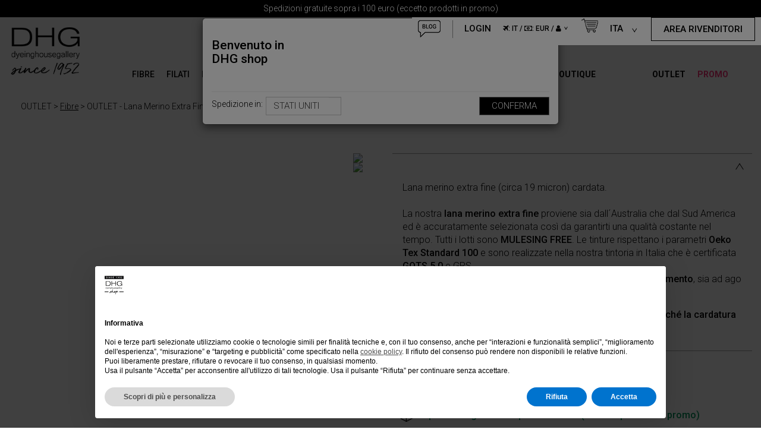

--- FILE ---
content_type: text/html; charset=iso-8859-1
request_url: https://www.dhgshop.it/prodottisch.php?rep=16&mac=36&cat=301&art=245&tag20add=19
body_size: 31687
content:
<!DOCTYPE html>
<html>
<head lang="it">
    <meta charset="iso-8859-1">
    <title>OUTLET - Lana Merino Extra Fine Cardata - Collezione I Classici</title>
    <meta name="description" content="">
    <meta name="keywords" content="">
    <meta name="distribution" content="global">
    <meta name="rating" content="General">
    <meta name="resource-type" content="document">
    <meta name="robots" content="index,follow">
    <meta name="Author" content="Powered by Macrolab.it">
    <meta name="viewport" content="width=device-width, initial-scale=1.0, minimum-scale=1.0, maximum-scale=1.0">
    <link href='https://fonts.googleapis.com/css?family=Open+Sans:600italic,600,400,700' rel='stylesheet' type='text/css'>
    <link href='https://fonts.googleapis.com/css?family=Open+Sans+Condensed:300, 700' rel='stylesheet' type='text/css'>
    <link href='./bower_components/bootstrap-sass-official/assets/stylesheets/bootstrap/modal.css' rel='stylesheet'
          type='text/css'>
    <link href='css/tooltip.css' rel='stylesheet' type='text/css'>
    <link href='css/styles-june.css' rel='stylesheet' type='text/css'>
    <link href='css/dhg-june.css' rel='stylesheet' type='text/css'>
    <link href='css/styles2019.css?v=1.2' rel='stylesheet' type='text/css'>
    <link href='css/popover.css' rel='stylesheet' type='text/css'>
    <link rel="stylesheet" href="css/smoothproducts.css?v=1.0">
    <style>
        .product-item-five-cols {
            display: flex;
            align-items: center;
            margin-right: -5px;
        }

        .product-item-five-cols > div {
            padding-right: 5px;
        }

        .product-item-five-cols > div.col-two {
            flex-basis: 50px;
            text-align: right;
        }

        .product-item-five-cols > div.col-three .text-avvisami {
            width: 38px;
            display: inline-block;
            font-size: 9px;
            font-weight: bold;
            text-indent: -3px;
        }

        .product-item-five-cols > div.col-three {
            flex-basis: 75px;
        }

        .product-item-five-cols > div.col-four {
            flex-basis: 60px;
            text-align: right;
        }

        .product-item-five-cols > div.col-one {
            flex-basis: calc(100% - 185px);
        }

        .product-ella-box .product-item-input-block.product-item-five-cols .product-item-input-group input {
            width: 40px;
            padding: 0.5rem;
        }
    </style>
    <link rel="shortcut icon" href="/favicon.ico" type="image/x-icon"/>
    <link rel="apple-touch-icon" href="/apple-touch-icon.png"/>
    <link rel="apple-touch-icon" sizes="57x57" href="/apple-touch-icon-57x57.png"/>
    <link rel="apple-touch-icon" sizes="72x72" href="/apple-touch-icon-72x72.png"/>
    <link rel="apple-touch-icon" sizes="76x76" href="/apple-touch-icon-76x76.png"/>
    <link rel="apple-touch-icon" sizes="114x114" href="/apple-touch-icon-114x114.png"/>
    <link rel="apple-touch-icon" sizes="120x120" href="/apple-touch-icon-120x120.png"/>
    <link rel="apple-touch-icon" sizes="144x144" href="/apple-touch-icon-144x144.png"/>
    <link rel="apple-touch-icon" sizes="152x152" href="/apple-touch-icon-152x152.png"/>
    <link rel="apple-touch-icon" sizes="180x180" href="/apple-touch-icon-180x180.png"/>

    <meta name="yandex-verification" content="473cc9b248595f68" />

<script>
  (function(i,s,o,g,r,a,m){i['GoogleAnalyticsObject']=r;i[r]=i[r]||function(){
  (i[r].q=i[r].q||[]).push(arguments)},i[r].l=1*new Date();a=s.createElement(o),
  m=s.getElementsByTagName(o)[0];a.async=1;a.src=g;m.parentNode.insertBefore(a,m)
  })(window,document,'script','//www.google-analytics.com/analytics.js','ga');

  ga('create', 'UA-26978689-7', 'auto');
  ga('require', 'displayfeatures');
  ga('send', 'pageview');

</script>


<!-- TrustBox script --> 
<script type="text/javascript"src="//widget.trustpilot.com/bootstrap/v5/tp.widget.bootstrap.min.js" async></script> 
<!-- End Trustbox script -->

<!-- chimpstatic script --> 
<script id="mcjs">!function(c,h,i,m,p){m=c.createElement(h),p=c.getElementsByTagName(h)[0],m.async=1,m.src=i,p.parentNode.insertBefore(m,p)}(document,"script","https://chimpstatic.com/mcjs-connected/js/users/68592f6a28af7111ebfe7a467/9709d65cc1ca27129d0421967.js");</script>
<!-- end chimpstatic script --> 

<!-- Hotjar Tracking Code for www.dhgshop.it -->

<!-- aggiunto 11/10/2021 per NOIZA -->
<!-- Google Tag Manager -->
<script>(function(w,d,s,l,i){w[l]=w[l]||[];w[l].push({'gtm.start':
new Date().getTime(),event:'gtm.js'});var f=d.getElementsByTagName(s)[0],
j=d.createElement(s),dl=l!='dataLayer'?'&l='+l:'';j.async=true;j.src=
'https://www.googletagmanager.com/gtm.js?id='+i+dl;f.parentNode.insertBefore(j,f);
})(window,document,'script','dataLayer','GTM-PX7CLVJ');</script>
<!-- End Google Tag Manager -->

<!-- SPLIO tracking visitor -->
<img_src="http://s3s.fr/pview.php?universe=dhg_shop"
border="0" alt="" width="1" height="1" />
<!-- -->




</head>
<body class="template-2023">

<!-- Google Code per il tag di remarketing -->
<!--------------------------------------------------
I tag di remarketing possono non essere associati a informazioni di identificazione personale o inseriti in pagine relative a categorie sensibili. Ulteriori informazioni e istruzioni su come impostare il tag sono disponibili alla pagina: http://google.com/ads/remarketingsetup
--------------------------------------------------->


<script type="text/javascript">
/* <![CDATA[ */
var google_conversion_id = 1018622302;
var google_custom_params = window.google_tag_params;
var google_remarketing_only = true;
/* ]]> */
</script>

<div style="display:none">
  <script type="text/javascript" src="//www.googleadservices.com/pagead/conversion.js">
  </script>
</div>

<noscript>
<div style="display:inline;">
<img height="1" width="1" style="border-style:none;" alt="" src="//googleads.g.doubleclick.net/pagead/viewthroughconversion/1018622302/?value=0&amp;guid=ON&amp;script=0"/>
</div>
</noscript>


<!-- Facebook Pixel Code -->
<script>
!function(f,b,e,v,n,t,s){if(f.fbq)return;n=f.fbq=function(){n.callMethod?
n.callMethod.apply(n,arguments):n.queue.push(arguments)};if(!f._fbq)f._fbq=n;
n.push=n;n.loaded=!0;n.version='2.0';n.queue=[];t=b.createElement(e);t.async=!0;
t.src=v;s=b.getElementsByTagName(e)[0];s.parentNode.insertBefore(t,s)}(window,
document,'script','https://connect.facebook.net/en_US/fbevents.js');

fbq('init', '1783831375171559');
fbq('track', "PageView");

</script>
<noscript><img height="1" width="1" style="display:none"
src="https://www.facebook.com/tr?id=1783831375171559&ev=PageView&noscript=1"
/></noscript>
<!-- End Facebook Pixel Code -->

<!-- SEAT business contact -->
<!--
<script type="text/javascript" language="javascript" src="//eng.paginegialle.it/bcsensor.js"></script> <script type="text/javascript" language="javascript"> _bcSensor = __bc.GetSensor("617185bc-2ad9-11e5-b345-feff819cdc9f", 6145); if (_bcSensor != null && _bcSensor != undefined) { _bcSensor.Initialize(); _bcSensor.TrackPageview(); } </script>
-->
<!-- SEAT business contact -->

<!-- pinterest -->
<meta name="p:domain_verify" content="72fe325f71ae42169039a44600edd642"/>

<!-- Dhgshop.it - Inizio codice di tracciamento-->
<script type="text/javascript" src="https://affiliation.dhgshop.it/direct"></script>
<!-- Dhgshop.it - Fine codice di tracciamento-->

<!-- aggiunto 11/10/2021 per NOIZA -->
<!-- Google Tag Manager (noscript) -->
<noscript><iframe src="https://www.googletagmanager.com/ns.html?id=GTM-PX7CLVJ"
height="0" width="0" style="display:none;visibility:hidden"></iframe></noscript>
<!-- End Google Tag Manager (noscript) -->



<script type="text/javascript">
    window.dataLayer = window.dataLayer || [];
    window.dataLayer.push({
        'event': 'website_info',
        'site_version': 'IT',
        'site_type': 'B2C',
        'content_group': 'OUTLET - Fibre - OUTLET - Lana Merino Extra Fine Cardata'
    });
</script>
<script src="https://ajax.googleapis.com/ajax/libs/jquery/1.11.2/jquery.min.js"></script>
<!--
<script src="https://maxcdn.bootstrapcdn.com/bootstrap/3.3.6/js/bootstrap.min.js"></script>
<script src="bower_components/bootstrap-sass-official/assets/javascripts/bootstrap/carousel.js"></script>
<script src="bower_components/bootstrap-sass-official/assets/javascripts/bootstrap/tab.js"></script>
-->
<!-- Font Awesome -->
<link href="new-styling/vendor/font-awesome-4.7.0/css/font-awesome.min.css" rel="stylesheet">
<!-- Simple Line Icons -->
<link href="mega/assets/plugins/simple-line-icons/simple-line-icons.css" rel="stylesheet">
<!-- MegaNavbar-->
<link rel="stylesheet" type="text/css" href="mega/assets/css/MegaNavbar.min.css">
<link rel="stylesheet" type="text/css" href="mega/assets/css/MegaNavbar.css">
<link rel="stylesheet" type="text/css" href="mega/assets/css/skins/dhg.css">
<link rel="stylesheet" type="text/css" href="mega/assets/css/animation/animation.css">

<link href='https://fonts.googleapis.com/css?family=Open+Sans+Condensed:300,300italic,700' rel='stylesheet' type='text/css'>
<link href="https://fonts.googleapis.com/css?family=Roboto:300,300i,500,500i,700,900" rel="stylesheet">

<style>
    .navblu {
        color: #000000;
        font-weight: lighter;
        font-size: 12px;
    }


    .navbar {
        font-family: 'Roboto', sans-serif;
        font-size: 14px;
    }

    .main-header__top.navbar .container .navbar-collapse, .main-header__top.navbar .container-fluid .navbar-collapse {
        position: static;
        font-family: 'Roboto', sans-serif;
        font-size: 14px;
    }

    .form-search input {
        background: #FFFFFF;
    }

    .navbar .dropdown-menu li.dropdown-header {
        font-weight: 100;
        text-transform: uppercase;
    }

    /* Meganavbar menu*/
    .meganvabar-container .navbar-toggle .icon-bar {
        background-color: #888;
    }

    .main-header__bottom .navbar {
        min-height: auto;
    }

    #amazon_style .disabled a {
        cursor: inherit;
        cursor: default;
    }

    @media (min-width: 768px) {

        #amazon_style {
            overflow: visible;
            position: relative;
        }

        #amazon_style > .navbar-nav > li {
            display: block;
            float: left;
        }

        .navbar-nav .am_style .dropdown-menu {
            position: absolute;
            z-index: 2001;
            background-color: #ffffff;
            opacity: .97;
            border: 1px solid #dfdfdf;
            box-shadow: 0 9px 12px rgba(0, 0, 0, 0.17);
            width: auto;
            text-transform: uppercase;
        }

        .navbar-nav .am_style > .dropdown-menu .dropdown-menu {
            width: 360px;
        }

        .navbar-nav .am_style > .dropdown-menu .dropdown-menu > div {
            margin: 0px 5px;
        }
    }

    @media (min-width: 992px) {

        .navbar-nav .am_style > .dropdown-menu .dropdown-menu {
            width: 550px;
        }
    }

    @media (min-width: 1200px) {
        #amazon_style .navbar-nav .left-item {
            position: absolute;
            left: 0px;
        }

        #amazon_style .navbar-nav .left-item > .dropdown-menu {
            left: 0px;
        }

        .am_style > .dropdown-menu .dropdown-menu {
            width: 750px;
        }
    }

    .visible-mega-navbar-showing {
        display: none;
    }

    .navbar-toggle.navbar-close {
        height: 20px;
        width: 20px;
    }

    .navbar-toggle.navbar-close span:nth-child(2) {
        display: none;
    }

    .navbar-toggle.navbar-close span:first-child {
        transform: rotate(45deg) scale(0.8, 1) translate(0px, -1.5px);
        transform-origin: left center;
    }

    .navbar-toggle.navbar-close span:last-child {
        transform: rotate(-45deg) scale(0.8, 1) translate(-4px, -15.5px);
        transform-origin: right center;
    }

    @media (max-width: 767px) {
        #amazon_style {
            clear: both;
            margin-left: 0 !important;
            margin-top: 15px;
        }

        .am_style > .dropdown-menu .dropdown-menu img {
            top: 0 !important;
            right: 15px !important;
            width: initial !important;
            height: 100% !important;
            bottom: initial !important;
        }

        #MegaNavbarID.collapse.in, #MegaNavbarID.collapsing {
            max-height: 100vh;
            position: fixed;
            top: 0px;
            bottom: 0px;
            left: 0px;
            right: 0px;
            background: white;
            z-index: 10;
        }
    }

    .mega-navbar-showing .visible-mega-navbar-showing {
        display: block;
    }

    .mega-navbar-showing + #LH2013 {
        z-index: 9 !important;
    }

    @media (min-width: 768px) {
        .am_style > .dropdown-menu .dropdown-menu {
            min-height: 401px;
            margin-left: 0 !important;
            margin-top: -1px !important;
            padding: 15px !important;
        }

        .am_style > .dropdown-menu > li {
            position: static !important;
        }

        .am_style > .dropdown-menu > li > .dropdown-toggle {
            position: relative;
        }

        .am_style > .dropdown-menu {
            border-top: none;
            min-width: 194px;
            padding-top: 10px !important;
            padding-bottom: 10px !important;
        }

        .navbar .am_style .dropdown-menu li.dropdown-header {
            padding-left: 0px;
            padding-right: 0px;
            color: #494a4a;
        }

        .am_style .dropdown-menu li:hover > a {
            background-color: #b4ddc1 !important;
            color: #494a4a;
        !important;
        }

        .am_style .dropdown-menu .dropdown-menu li > a {
            background-color: transparent !important;
            padding-top: 1px;
            padding-bottom: 1px;
        }

        .am_style .dropdown-menu .dropdown-menu li:hover > a {
            background-color: #b4ddc1 !important;
            color: #494a4a;
        !important;
        }
    }

    @media (max-width: 1199px) {
        .main-header__bottom {
        }
    }

    .blog-main-navbar .navbar .navbar-nav > li > a:hover, .blog-main-navbar .navbar .navbar-nav > li > a:focus {
        background-color: transparent;
    }

    .blog-main-navbar .navbar .navbar-nav > li.highlight > a {
        color: #97B4CF;
    }

    .blog-main-navbar .navbar .navbar-nav > li.highlight2 > a {
        color: #000000;
    }

    @media (max-width: 768px) {
        .main-header__bottom.sticked .header__bottom_fixed {
            z-index: 103 !important;
        }

        .blog-main-navbar #DropNavbarID .navbar-toggle {
            position: fixed;
            left: auto;
            top: 0px;
            margin-top: 0px;
            margin-left: min(280px, calc(100% - 70px)) !important;
            z-index: 199999;
            width: 40px;
            height: 40px;
            display: flex;
            align-content: center;
            align-items: center;
            text-align: center;
            justify-content: center;
            font-size: 2.5rem;
            background-color: white;
        }

        .blog-main-navbar #DropNavbarID {
            position: fixed;
            width: calc(100% - 50px);
            max-width: 300px;
            left: -350px;
            top: 0px;
            bottom: 0px;
            height: 100% !important;
            background-color: white;
            z-index: 99999;
            overflow-y: auto;
            display: block;
            transition: all 400ms ease-in-out;
        }

        .blog-main-navbar #DropNavbarID.in {
            transition: all 400ms ease-in-out;
            left: 0px;
            box-shadow: 0 0 87px 0 #cccccc;
        }

        .blog-main-navbar #DropNavbarID > ul > li {
            width: 100%;
            text-align: left;
        }

        .blog-main-navbar .dropdown .dropdown-menu.collapse.in {
            display: block;
            position: static;
            text-align: left;
        }


        .main-header__top-right #RightMenu .navbar-toggle {
            position: fixed;
            left: auto;
            top: 0px;
            margin-top: 0px;
            margin-left: -40px !important;
            z-index: 199999;
            width: 40px;
            height: 40px;
            display: flex;
            align-content: center;
            align-items: center;
            text-align: center;
            justify-content: center;
            font-size: 2.5rem;
            background-color: white;
        }

        .main-header__top-right #RightMenu {
            position: fixed;
            width: calc(100% - 50px);
            max-width: 300px;
            right: -350px;
            top: 0px;
            bottom: 0px;
            height: 100% !important;
            background-color: white;
            z-index: 99999;
            overflow-y: auto;
            display: block;
            transition: all 400ms ease-in-out;
        }

        .main-header__top-right #RightMenu.in {
            transition: all 400ms ease-in-out;
            right: 0px;
            box-shadow: 0 0 87px 0 #cccccc;
        }

        .main-header__top-right #RightMenu > ul > li.separator {
            display: none;
        }

        .main-header__top-right #RightMenu > ul > li {
            width: 100%;
            text-align: left;
        }
    }
</style>
<script>
    var scrollIntervalID = null;
    // Prevent unexpected menu close
    $(window).load(function () {
        $(document).on('click', '.navbar .dropdown-menu', function (e) {
            e.stopPropagation();
        })
    });

    // Carousel
    //$('.carousel').carousel({interval: 1500});

    // Tabs on hover
    $(function () {
        $('[href="css/styles2019.css?v=1.1"]').attr('href','css/styles2019.css?v=1.1a');
        //Remove from new Sticky 2020-11-03 $("#MegaNavbarID").clone().attr('id', 'MegaNavbarIDSticker').appendTo($('#megaMenuSticker .meganvabar-container nav'));
        var isAllowHover = false && !('ontouchstart' in window) && $(document).width() >= 1110;
        $('.meganvabar-container').find('.dropdown, .dropdown-wide, .dropdown-full, .dropdown-short, .dropdown-grid')
            /*.mouseenter(function () {
                if ($(document).width() < 768) return;
                if (isAllowHover || $(this).siblings('.open').length == 0) {
                    $(this).siblings('.open').removeClass('open').find('.dropdown-menu').removeClass('in').attr('aria-expanded', false);
                    $(this).addClass('open');
                    $(this).find('.dropdown-menu').addClass('in').attr('aria-expanded', true);
                } else {

                }
            })
            .mouseleave(function () {
                if ($(document).width() < 768) return;
                if (isAllowHover) {
                    $(this).removeClass('open');
                    $(this).find('.dropdown-menu').removeClass('in').attr('aria-expanded', false);
                }
            })*/
            .click(function (e) {
                if (isAllowHover) e.stopPropagation();
                else {
                    $('.user-menu__item.dropdown.open').removeClass('open');
                    $('body').addClass('back-drop');
                    if ($(this).siblings('.open').length > 0) {
                        $(this).siblings('.open').removeClass('open').find('.dropdown-menu').removeClass('in').attr('aria-expanded', false);
                    }
                    $(this).addClass('open');
                    $(this).find('.dropdown-menu').addClass('in').attr('aria-expanded', $(this).hasClass('open'));

                    e.stopPropagation();
                }
            });
        $('.nav-mask').click(function () {
            hideActiveMegaMenu();
            return false;
        });
        $(window).click(function () {
            hideActiveMegaMenu();
        });

        /*$('.meganvabar-container')
            .on('mouseenter', function () {
                $('.user-menu__item.dropdown.open').removeClass('open');
                $('body').addClass('back-drop');
            })
            .mouseleave(function () {
                hideActiveMegaMenu();
                $('body').removeClass('back-drop');
            });*/

        $('[data-toggle=tab]').mouseenter(function (e) {
            e.preventDefault();
            $(this).tab('show');
            $(this).closest('.dropdown-menu').css({right: 0});
        })
        $('[data-toggle=tab]').click(function (e) {
            e.preventDefault();
        })
        $(window).on('resize', function () {
            hideActiveMegaMenu();
            updateTopBarHeight();
            if ($(document).width() < 768) {
                clearInterval(scrollIntervalID);
            } else {
                scrollIntervalID = setInterval(stickIt, 10);
            }
        });
        updateTopBarHeight();
        if ($(document).width() < 768) {

        } else {
            scrollIntervalID = setInterval(stickIt, 10);
        }
        $('#MegaNavbarID').on('show.bs.collapse', function () {
            $('body').addClass('mega-navbar-showing');
        }).on('hide.bs.collapse', function () {
            $('body').removeClass('mega-navbar-showing');
        })
    });
 function updateTopBarHeight() {
     $('html').get(0).style.setProperty('--header_top_bar_height', $('.mini-top-bar').outerHeight()+'px');
 }
    function hideActiveMegaMenu() {
        $('.meganvabar-container').find('li.open').removeClass('open');
        $('.meganvabar-container').find('.dropdown, .dropdown-wide, .dropdown-full, .dropdown-short, .dropdown-grid').find('.dropdown-menu.in').removeClass('in').attr('aria-expanded', 'false');
        $('body').removeClass('back-drop');
    }

    function stickIt() {
        var $topFixedMenu = $('.main-header__top_ella');
        var rootElement = $('.main-header__bottom');
        var navElement = $('.main-header__bottom .navbar');
        var imgElement = $('.main-header__bottom .secondary-logo img');
        var imgElementLeft = $('.main-header__bottom .logo-menu img');
        const topPosition = $topFixedMenu.height();
        const bottomHeight = navElement.height();
        var imgOrgHeight = imgElement.attr('data-height') || imgElement.height();
        if ($(document).width() < 768) {

        } else {
            let height = topPosition+bottomHeight;
            if(height < 108){
                height=108;
            }
            $('.main-header__bottom').css('height',height+20);
            imgElementLeft.css('max-height',height);
        }
    }

    function stickItOld() {
        var orgElement = $('.main-header__bottom #MegaNavbarID');
        var stickerElement = $('#megaMenuSticker');
        var orgElementPos = orgElement.offset();
        var orgElementTop = orgElementPos.top;
        if ($(document).width() < 768) {
            orgElement.css('visibility', 'visible');
        } else if ($(window).scrollTop() >= (orgElementTop)) {
            if (stickerElement.is(':hidden')) {
                hideActiveMegaMenu();
                stickerElement.slideDown();
                orgElement.css('visibility', 'hidden');
            }
        } else {
            if (stickerElement.is(':visible')) {
                hideActiveMegaMenu();
                stickerElement.hide();
                orgElement.css('visibility', 'visible');
            }
        }
    }
</script>
<header class="main-header has-top_bar mb-4">
    <section class="main-header__top_ella navbar navbar-default px-4 px-md-0" role="navigation">
        <div class="mini-top-bar mx-n4 mx-md-0"  style="background-color: #000000; color: #FFFFFF">
        <div class="container-fluid container-1920 text-center">Spedizioni gratuite sopra i 100 euro (eccetto prodotti in promo)</div>
        </div>
        <div class="container container-1920 px-0">
            <div class="d-flex flex-column flex-md-row justify-content-between align-items-center">
                <div class="main-header__top-left d-flex justify-content-between align-items-center">
                    <button type="button" class="navbar-toggle visible-xs navbar-gray ml-3" data-toggle="nav-collapse" data-target="#DropNavbarID" id="MegaNavbarIDToggler">
                        <span class="sr-only">Toggle navigation</span><span class="icon-bar"></span><span class="icon-bar"></span><span class="icon-bar"></span>
                    </button>
                    <div class="visible-xs logo-menu logo-menu-left"><a class="" href="index.php"><img src="new-styling/DHG-logo-cropped.jpg"/> </a></div>
                    <div class="visible-xs d-inline-flex justify-content-between align-items-center">
						
						
						<a  href="blog/" class="featured has-icon visible-xs collapsed mr-3" aria-expanded="false"><img src="new-styling/icons/blog-icon.png" alt="BLOG" class="mb-1"></a>
						
                        <button type="button" class="navbar-toggle navbar-gray mr-3 my-0" data-toggle="nav-collapse" data-target="#RightMenu" id="RightMenuToggle">
                            <i class="fa fa-user fa-2x" aria-hidden="true" title="tipo cliente: PRIVATO"></i>
                        </button>
                        <a data-toggle="collapse" data-target="#searchBarMobile" href="javascript:;" class="featured has-icon visible-xs collapsed mr-3" aria-expanded="false"><i class="fa fa-search fa-2x"></i></a>
                        <a href="carrello.php" class="featured has-icon visible-xs">
                            <img src="new-styling/icons/cart-icon.png" alt="CARRELLO">
                            <span class="badge cart-badge hide"></span> </a>
                    </div>
                </div>
                <div class="main-header__top-right">
                    <div class="collapse navbar-collapse user-menu" id="RightMenu">
                        <button type="button" class="navbar-toggle visible-xs navbar-gray" data-toggle="nav-collapse" data-target="#RightMenu" id="RightMenuToggle2">
                            <i class="fa fa-times"></i>
                        </button>
                        <ul class="nav navbar-nav d-flex flex-column flex-md-row list-unstyled m-0">
                            <li class="user-menu__item pb-3 user-menu__item-shop">
                                <a href="blog/" class="featured has-icon">
                                    <img src="new-styling/icons/blog-icon.png" alt="BLOG" class="mb-1">
                                   </a>
                            </li>
							
                            <li class="separator"></li>
                                                            <li class="user-menu__item dropdown">
                                    <a href="#" class="featured dropdown-toggle" data-toggle="dropdown" role="button"
                                       aria-expanded="false">LOGIN</a>

                                    <form class="dropdown-menu dropdown-menu-right login-form" action="login.php" method="post">
                                        <div class="form-group">
                                            <label for="username" class="hide login-form__label">EMAIL</label>
                                            <input type="email" class="form-control" id="username" name="username"
                                                   placeholder="Email">
                                        </div>
                                        <div class="form-group form-group--last">
                                            <label for="password" class="hide login-form__label">PASSWORD</label>
                                            <input type="password" class="form-control" id="password" name="password"
                                                   placeholder="Password">
                                        </div>
                                        <p class="login-form__link text-center"><a href="loginhelp.php">Password dimenticata?</a>
                                        <p class="text-center">
                                            <button type="submit" class="btn btn-primary">ACCEDI</button>
                                        </p>
                                        <div class="login-form__link text-center">Sei nuovo? <a href="registrazione.php">REGISTRATI</a>
                                        </div>
                                        <input name="az" type="hidden" value="1"/>
                                    </form>
                                </li>


                                </li>
                                                                                        <li class="user-menu__item dropdown font-12">
                                <a href="#" class="dropdown-toggle" data-toggle="dropdown" role="button"
                                   aria-expanded="false" title="spedisci in Italia / valuta: EUR / tipo cliente: PRIVATO">
                                    <i class="fa fa-plane" aria-hidden="true" title="spedisci in Italia"></i>: <span title="spedisci in Italia">IT</span> / <i class="fa fa-money" aria-hidden="true" title="valuta: EUR"></i>: <span
                                            title="valuta: EUR">EUR</span> / <i class="fa fa-user" aria-hidden="true" title="tipo cliente: PRIVATO"></i>
                                    <i class="chevron"></i></span>
                                </a>

                                <form class="dropdown-menu dropdown-menu-right login-form dropdown-menu-has-selectpicker" action="login.php" method="post">
                                    <div class="form-group">
                                        <label for="selNaz">NAZIONE</label><br/>
                                        <select name="selNaz" id="selNaz" class="selectpicker" data-container="body" data-style="btn-default" data-width="100%">

                                                                                            <option value="1" > Afghanistan </option>
                                                                                                <option value="2" > Albania </option>
                                                                                                <option value="3" > Algeria </option>
                                                                                                <option value="5" > Andorra </option>
                                                                                                <option value="6" > Angola </option>
                                                                                                <option value="7" > Angullia </option>
                                                                                                <option value="9" > Antigua e Barbuda </option>
                                                                                                <option value="152" > Antille Olandesi </option>
                                                                                                <option value="187" > Arabia Saudita </option>
                                                                                                <option value="10" > Argentina </option>
                                                                                                <option value="11" > Armenia </option>
                                                                                                <option value="12" > Aruba </option>
                                                                                                <option value="13" > Australia </option>
                                                                                                <option value="14" > Austria </option>
                                                                                                <option value="15" > Azerbaijan </option>
                                                                                                <option value="16" > Bahamas </option>
                                                                                                <option value="17" > Bahrein </option>
                                                                                                <option value="18" > Bangladesh </option>
                                                                                                <option value="19" > Barbados </option>
                                                                                                <option value="21" > Belgio </option>
                                                                                                <option value="22" > Belize </option>
                                                                                                <option value="23" > Benin </option>
                                                                                                <option value="24" > Bermuda </option>
                                                                                                <option value="25" > Bhutan </option>
                                                                                                <option value="20" > Bielorussia </option>
                                                                                                <option value="26" > Bolivia </option>
                                                                                                <option value="244" > Bonaire </option>
                                                                                                <option value="27" > Bosnia Erzegovina </option>
                                                                                                <option value="28" > Botswana </option>
                                                                                                <option value="30" > Brasile </option>
                                                                                                <option value="32" > Brunei Darussalam </option>
                                                                                                <option value="33" > Bulgaria </option>
                                                                                                <option value="34" > Burkina Faso </option>
                                                                                                <option value="35" > Burundi </option>
                                                                                                <option value="36" > Cambogia </option>
                                                                                                <option value="37" > Camerun </option>
                                                                                                <option value="38" > Canada </option>
                                                                                                <option value="39" > Capo Verde </option>
                                                                                                <option value="43" > Chile </option>
                                                                                                <option value="42" > Ciad </option>
                                                                                                <option value="44" > Cina </option>
                                                                                                <option value="56" > Cipro </option>
                                                                                                <option value="47" > Colombia </option>
                                                                                                <option value="48" > Comore </option>
                                                                                                <option value="49" > Congo </option>
                                                                                                <option value="50" > Congo,Rep. Democratica </option>
                                                                                                <option value="113" > Corea del Nord </option>
                                                                                                <option value="114" > Corea del Sud </option>
                                                                                                <option value="53" > Costa d´Avorio </option>
                                                                                                <option value="52" > Costa Rica </option>
                                                                                                <option value="54" > Croazia </option>
                                                                                                <option value="55" > Cuba </option>
                                                                                                <option value="58" > Danimarca </option>
                                                                                                <option value="60" > Dominica </option>
                                                                                                <option value="63" > Ecuador </option>
                                                                                                <option value="64" > Egitto </option>
                                                                                                <option value="65" > El Salvador </option>
                                                                                                <option value="222" > Emirati Arabi Uniti </option>
                                                                                                <option value="67" > Eritrea </option>
                                                                                                <option value="68" > Estonia </option>
                                                                                                <option value="69" > Etiopia </option>
                                                                                                <option value="70" > Falkland Islands (Malvinas) </option>
                                                                                                <option value="72" > Fiji </option>
                                                                                                <option value="169" > Filippine </option>
                                                                                                <option value="73" > Finlandia </option>
                                                                                                <option value="74" > Francia </option>
                                                                                                <option value="78" > Gabon </option>
                                                                                                <option value="79" > Gambia </option>
                                                                                                <option value="80" > Georgia </option>
                                                                                                <option value="81" > Germania </option>
                                                                                                <option value="82" > Ghana </option>
                                                                                                <option value="107" > Giamaica </option>
                                                                                                <option value="108" > Giappone </option>
                                                                                                <option value="83" > Gibilterra </option>
                                                                                                <option value="59" > Gibuti </option>
                                                                                                <option value="109" > Giordania </option>
                                                                                                <option value="84" > Grecia </option>
                                                                                                <option value="86" > Grenada </option>
                                                                                                <option value="85" > Groenlandia </option>
                                                                                                <option value="87" > Guadaloupe </option>
                                                                                                <option value="88" > Guam </option>
                                                                                                <option value="89" > Guatemala </option>
                                                                                                <option value="90" > Guinea </option>
                                                                                                <option value="66" > Guinea Equatoriale </option>
                                                                                                <option value="91" > Guinea-Bissau </option>
                                                                                                <option value="92" > Guyana </option>
                                                                                                <option value="75" > Guyana Francese </option>
                                                                                                <option value="93" > Haiti </option>
                                                                                                <option value="95" > Holy See (Vatican City State) </option>
                                                                                                <option value="96" > Honduras </option>
                                                                                                <option value="97" > Hong Kong </option>
                                                                                                <option value="100" > India </option>
                                                                                                <option value="101" > Indonesia </option>
                                                                                                <option value="102" > Iran </option>
                                                                                                <option value="103" > Iraq </option>
                                                                                                <option value="104" > Irlanda </option>
                                                                                                <option value="99" > Islanda </option>
                                                                                                <option value="40" > Isole Cayman </option>
                                                                                                <option value="51" > Isole di Cook </option>
                                                                                                <option value="71" > Isole Faroe </option>
                                                                                                <option value="131" > Isole Maldive </option>
                                                                                                <option value="134" > Isole Marshall </option>
                                                                                                <option value="194" > Isole Solomone </option>
                                                                                                <option value="218" > Isole Turks e Caicos </option>
                                                                                                <option value="232" > Isole Vergini, GB </option>
                                                                                                <option value="226" > Isole Vergini, USA </option>
                                                                                                <option value="105" > Israele </option>
                                                                                                <option value="106" selected> Italia </option>
                                                                                                <option value="246" > Italia (Isole) </option>
                                                                                                <option value="110" > Kazakhstan </option>
                                                                                                <option value="111" > Kenya </option>
                                                                                                <option value="116" > Kirgizistan </option>
                                                                                                <option value="112" > Kiribati </option>
                                                                                                <option value="242" > Kosovo </option>
                                                                                                <option value="115" > Kuwait </option>
                                                                                                <option value="117" > Laos </option>
                                                                                                <option value="120" > Lesotho </option>
                                                                                                <option value="118" > Lettonia </option>
                                                                                                <option value="119" > Libano </option>
                                                                                                <option value="121" > Liberia </option>
                                                                                                <option value="122" > Libia </option>
                                                                                                <option value="123" > Liechtenstein </option>
                                                                                                <option value="124" > Lituania </option>
                                                                                                <option value="125" > Lussemburgo </option>
                                                                                                <option value="126" > Macao </option>
                                                                                                <option value="127" > Macedonia </option>
                                                                                                <option value="128" > Madagascar </option>
                                                                                                <option value="129" > Malawi </option>
                                                                                                <option value="130" > Malaysia </option>
                                                                                                <option value="132" > Mali </option>
                                                                                                <option value="133" > Malta </option>
                                                                                                <option value="145" > Marocco </option>
                                                                                                <option value="135" > Martinica </option>
                                                                                                <option value="136" > Mauritania </option>
                                                                                                <option value="137" > Mauritius </option>
                                                                                                <option value="138" > Mayotte </option>
                                                                                                <option value="139" > Mexico </option>
                                                                                                <option value="140" > Micronesia </option>
                                                                                                <option value="141" > Moldavia </option>
                                                                                                <option value="143" > Mongolia </option>
                                                                                                <option value="240" > Montenegro </option>
                                                                                                <option value="144" > Montserrat </option>
                                                                                                <option value="146" > Mozambique </option>
                                                                                                <option value="147" > Myanmar </option>
                                                                                                <option value="148" > Namibia </option>
                                                                                                <option value="149" > Nauru </option>
                                                                                                <option value="150" > Nepal </option>
                                                                                                <option value="155" > Nicaragua </option>
                                                                                                <option value="156" > Niger </option>
                                                                                                <option value="157" > Nigeria </option>
                                                                                                <option value="158" > Niue </option>
                                                                                                <option value="161" > Norvegia </option>
                                                                                                <option value="153" > Nuova Caledonia </option>
                                                                                                <option value="166" > Nuova Guinea </option>
                                                                                                <option value="154" > Nuova Zelanda </option>
                                                                                                <option value="162" > Oman </option>
                                                                                                <option value="151" > Paesi Bassi </option>
                                                                                                <option value="163" > Pakistan </option>
                                                                                                <option value="164" > Palau </option>
                                                                                                <option value="165" > Panama </option>
                                                                                                <option value="167" > Paraguay </option>
                                                                                                <option value="168" > Peru </option>
                                                                                                <option value="76" > Polinesia Francese </option>
                                                                                                <option value="171" > Polonia </option>
                                                                                                <option value="173" > Porto Rico </option>
                                                                                                <option value="172" > Portogallo </option>
                                                                                                <option value="142" > Principato di Monaco </option>
                                                                                                <option value="174" > Qatar </option>
                                                                                                <option value="223" > Regno Unito </option>
                                                                                                <option value="57" > Repubblica Ceca </option>
                                                                                                <option value="41" > Repubblica Centrafricana </option>
                                                                                                <option value="61" > Repubblica Dominicana </option>
                                                                                                <option value="175" > Reunion </option>
                                                                                                <option value="176" > Romania </option>
                                                                                                <option value="177" > Russia, Federazione </option>
                                                                                                <option value="178" > Rwanda </option>
                                                                                                <option value="180" > Saint Kitts e Nevis </option>
                                                                                                <option value="183" > Saint Vincent e le Grenadine </option>
                                                                                                <option value="184" > Samoa </option>
                                                                                                <option value="4" > Samoa Americane </option>
                                                                                                <option value="185" > San Marino </option>
                                                                                                <option value="181" > Santa Lucia </option>
                                                                                                <option value="186" > Sao Tome e Principe </option>
                                                                                                <option value="188" > Senegal </option>
                                                                                                <option value="236" > Serbia </option>
                                                                                                <option value="189" > Seychelles </option>
                                                                                                <option value="190" > Sierra Leone </option>
                                                                                                <option value="191" > Singapore </option>
                                                                                                <option value="206" > Siria </option>
                                                                                                <option value="192" > Slovacchia </option>
                                                                                                <option value="193" > Slovenia </option>
                                                                                                <option value="195" > Somalia </option>
                                                                                                <option value="198" > Spagna </option>
                                                                                                <option value="243" > Spagna - Isole Canarie </option>
                                                                                                <option value="199" > Sri Lanka </option>
                                                                                                <option value="224" > Stati Uniti </option>
                                                                                                <option value="196" > Sudafrica </option>
                                                                                                <option value="200" > Sudan </option>
                                                                                                <option value="201" > Suriname </option>
                                                                                                <option value="204" > Svezia </option>
                                                                                                <option value="205" > Svizzera </option>
                                                                                                <option value="203" > Swaziland </option>
                                                                                                <option value="208" > Tagikistan </option>
                                                                                                <option value="245" > Tahiti </option>
                                                                                                <option value="207" > Taiwan </option>
                                                                                                <option value="209" > Tanzania </option>
                                                                                                <option value="239" > Territori Palestinesi </option>
                                                                                                <option value="210" > Thailand </option>
                                                                                                <option value="62" > Timor Est </option>
                                                                                                <option value="211" > Togo </option>
                                                                                                <option value="212" > Tokelau </option>
                                                                                                <option value="213" > Tonga </option>
                                                                                                <option value="214" > Trinidad e Tobago </option>
                                                                                                <option value="215" > Tunisia </option>
                                                                                                <option value="216" > Turchia </option>
                                                                                                <option value="217" > Turkmenistan </option>
                                                                                                <option value="219" > Tuvalu </option>
                                                                                                <option value="221" > Ucraina </option>
                                                                                                <option value="220" > Uganda </option>
                                                                                                <option value="98" > Ungheria </option>
                                                                                                <option value="227" > Uruguay </option>
                                                                                                <option value="228" > Uzbekistan </option>
                                                                                                <option value="229" > Vanuatu </option>
                                                                                                <option value="230" > Venezuela </option>
                                                                                                <option value="231" > Vietnam </option>
                                                                                                <option value="233" > Wallis e Futuna </option>
                                                                                                <option value="235" > Yemen </option>
                                                                                                <option value="237" > Zambia </option>
                                                                                                <option value="238" > Zimbabwe </option>
                                                                                        </select>
                                    </div>
                                    <div class="form-group form-group--last">
                                        <label for="valuta">VALUTA</label><br/>
                                        <select name="selVal" id="selVal" class="selectpicker" data-container="body" data-style="btn-default" data-width="100%">

                                                                                            <option value="EUR" selected> EUR </option>
                                                                                                <option value="GBP" > GBP </option>
                                                                                                <option value="USD" > USD </option>
                                                                                                <option value="RUB" > RUB </option>
                                                                                        </select>
                                    </div>

                                    <div class="form-group form-group--last">
                                                                                    <label for="valuta">TIPO CLIENTE</label><br/>
                                            <select name="selTipo" id="selTipo" class="selectpicker" data-container="body" data-style="btn-default" data-width="100%">

                                                <option value="2" selected> PRIVATO
                                                </option>
                                                <option value="1" > AZIENDA
                                                </option>

                                            </select>
                                                                            </div>

                                    <p class="login-form__link text-center">
                                    <p class="text-center">
                                        <button type="submit" class="btn btn-primary">MEMORIZZA</button>
                                    </p>

                                    <input name="art" type="hidden" id="art" value="245"/>
                                    <input name="var" type="hidden" id="var" value="7010"/>
                                    <input name="mac" type="hidden" id="mac" value="36"/>
                                    <input name="cat" type="hidden" id="cat" value="301"/>
                                    <input name="rep" type="hidden" id="rep" value="16"/>
                                    <input name="az" type="hidden" value="2"/>
                                    <input name="link" type="hidden" id="link" value="/prodottisch.php"/>
                                </form>
                            </li>


                            <li class="user-menu__item pb-3" id="cart-nav-item">
                                <a href="carrello.php" class="featured has-icon">
                                    <img src="new-styling/icons/cart-icon.png" alt="CARRELLO" class="mb-1">
                                    <span class="badge cart-badge hide"></span> </a>
                            </li>

                            <li class="user-menu__item dropdown">
                                <a href="#" class="featured dropdown-toggle" data-toggle="dropdown" role="button"
                                   aria-expanded="false"><span class="mr-3">ITA</span> <i class="chevron"></i></span></a>

                                <ul class="dropdown-menu login-form py-2 ">
                                    <li class=""><a href="index.php" class="menulog">ITA</a></li>
                                    <li class=""><a href="index_eng.php" class="menulog">ENG</a></li>
                                    <li class=""><a href="index_rus.php" class="menulog">RUS</a></li>
                                </ul>
                            </li>

                            <li>
                                <a href="https://resellers.dhgshop.it/resellers.php" class="btn btn-outline-dark border-dark text-uppercase">area rivenditori</a>
                            </li>
                        </ul>
                        <!--END MAIN LINKS-->
                    </div>
                </div>
            </div>
        </div>
        <div class="clear-row">&nbsp;</div>
        <div id="megaMenuSticker" class="hidden-xs" style="display: none">
            <div>
                <div class="container">
                    <div class="meganvabar-container">

                        <nav class="navbar navbar-red-dark no-border" role="navigation">
                        </nav>
                    </div>
                    <div class="clear"></div>
                </div>
            </div>
        </div>
    </section>
    <div class="collapse" id="searchBarMobile" aria-expanded="false">
        <form action="elenco.php" method="get" class="">
            <div class="input-group d-flex">
                <input type="text" class="form-control" placeholder="cerca" name="s" value="">
                <div class="input-group-addon">
                    <button class="btn btn-primary" type="submit"><i class="fa fa-search"></i></button>
                </div>
            </div>
        </form>
    </div>
    <!--end main-header__top-->
    <section class="main-header__bottom px-4 px-md-0 sticked">
        <div class="header__bottom_fixed">
            <div class="container-fluid container-1920">
                <div class="d-flex align-items-end">
                    <div class="logo-menu logo-menu-left visible-sm visible-md visible-lg"><a class="" href="index.php"><img src="new-styling/DHG-logonew.jpg"/> </a></div>
                    <div class="flex-grow-1">
                        <div class="row">
                            <div class="col-xs-12 logo-menu">

                            </div>
                        </div>
                        <div class="">
                            <div class="nav-mask" onclick="$('body').removeClass('back-drop');"></div>
                            <div class="blog-main-navbar">
                                <!-- New menu -->
                                <nav class="navbar dropdown-onhover navbar-hover navbar-red-dark no-border" role="navigation">                                        <!-- regular link -->
                                    <div class="collapse navbar-collapse" id="DropNavbarID">
                                        <button type="button" class="navbar-toggle visible-xs navbar-gray" data-toggle="nav-collapse" data-target="#DropNavbarID" id="MegaNavbarIDToggler">
                                            <i class="fa fa-times"></i>
                                        </button>
                                        <ul class="nav navbar-nav d-flex align-items-center flex-column flex-md-row flex-md-wrap">
                                            <!-- PATTERN
   <li class="highlight">
       <a href="#" class=" font-medium">PATTERN GRATUITI</a>
   </li>
   -->
                                            <!-- My menu -->
                                                                                            <!-- reparto-->

                                                <li class=" dropdown ml-auto">
                                                    <a href="javascript:void(0);" data-toggle="collapse"
                                                       data-target="#reparto1"
                                                       class="dropdown-toggle ">FIBRE</a>
                                                    <ul class="dropdown-menu no-border-radius no-shadow collapse" id="reparto1">
                                                                <!-- Change image here -  in data-image attribute -->
                                                            <li class="dropdown-header dropdown-right-image"
                                                                data-image="">
                                                                <!--<img class="hidden preload-image" src=""/>-->
                                                                <span class="navblu"><a href="macrocategoria.php?rep=1&mac=26">&nbsp;Cartella Colori</a></span>
                                                            </li>

                                                            
                                                                                                                                
                                                                                                                                
                                                                                                                                
                                                                                                                                
                                                                                                                                
                                                                                                                                
                                                                                                                                
                                                                                                                                
                                                                                                                                        <!-- Change image here -  in data-image attribute -->
                                                            <li class="dropdown-header dropdown-right-image"
                                                                data-image="">
                                                                <!--<img class="hidden preload-image" src=""/>-->
                                                                <span class="navblu"><a href="macrocategoria.php?rep=1&mac=27">&nbsp;Sample Box</a></span>
                                                            </li>

                                                            
                                                                                                                                
                                                                                                                                
                                                                                                                                
                                                                                                                                
                                                                                                                                
                                                                                                                                
                                                                                                                                
                                                                                                                                
                                                                                                                                        <!-- Change image here -  in data-image attribute -->
                                                            <li class="dropdown-header dropdown-right-image"
                                                                data-image="">
                                                                <!--<img class="hidden preload-image" src=""/>-->
                                                                <span class="navblu"><a href="macrocategoria.php?rep=1&mac=88">&nbsp;Fibre di origine animale</a></span>
                                                            </li>

                                                            
                                                                                                                                
                                                                                                                                
                                                                                                                                
                                                                                                                                
                                                                                                                                
                                                                                                                                
                                                                                                                                
                                                                                                                                
                                                                                                                                        <!-- Change image here -  in data-image attribute -->
                                                            <li class="dropdown-header dropdown-right-image"
                                                                data-image="">
                                                                <!--<img class="hidden preload-image" src=""/>-->
                                                                <span class="navblu"><a href="macrocategoria.php?rep=1&mac=94">&nbsp;Fibre di origine vegetale</a></span>
                                                            </li>

                                                            
                                                                                                                                
                                                                                                                                
                                                                                                                                
                                                                                                                                
                                                                                                                                
                                                                                                                                
                                                                                                                                
                                                                                                                                
                                                                                                                                        <!-- Change image here -  in data-image attribute -->
                                                            <li class="dropdown-header dropdown-right-image"
                                                                data-image="">
                                                                <!--<img class="hidden preload-image" src=""/>-->
                                                                <span class="navblu"><a href="macrocategoria.php?rep=1&mac=3">&nbsp;Fibre speciali</a></span>
                                                            </li>

                                                            
                                                                                                                                
                                                                                                                                
                                                                                                                                
                                                                                                                                
                                                                                                                                
                                                                                                                                
                                                                                                                                
                                                                                                                                
                                                                                                                                        <!-- Change image here -  in data-image attribute -->
                                                            <li class="dropdown-header dropdown-right-image"
                                                                data-image="">
                                                                <!--<img class="hidden preload-image" src=""/>-->
                                                                <span class="navblu"><a href="macrocategoria.php?rep=1&mac=66">&nbsp;Kit</a></span>
                                                            </li>

                                                            
                                                                                                                                
                                                                                                                                
                                                                                                                                
                                                                                                                                
                                                                                                                                
                                                                                                                                
                                                                                                                                
                                                                                                                                
                                                                                                                                        <!-- Change image here -  in data-image attribute -->
                                                            <li class="dropdown-header dropdown-right-image"
                                                                data-image="">
                                                                <!--<img class="hidden preload-image" src=""/>-->
                                                                <span class="navblu"><a href="macrocategoria.php?rep=1&mac=83">&nbsp;Rehab &#9851;&#65039;</a></span>
                                                            </li>

                                                            
                                                                                                                                
                                                                                                                                
                                                                                                                                
                                                                                                                                
                                                                                                                                
                                                                                                                                
                                                                                                                                
                                                                                                                                
                                                                                                                                        <!-- Change image here -  in data-image attribute -->
                                                            <li class="dropdown-header dropdown-right-image"
                                                                data-image="">
                                                                <!--<img class="hidden preload-image" src=""/>-->
                                                                <span class="navblu"><a href="macrocategoria.php?rep=1&mac=38">&nbsp;DVD, Libri e Riviste</a></span>
                                                            </li>

                                                            
                                                                                                                                
                                                                                                                                
                                                                                                                                
                                                                                                                                
                                                                                                                                
                                                                                                                                
                                                                                                                                
                                                                                                                                
                                                                                                                                        <!-- Change image here -  in data-image attribute -->
                                                            <li class="dropdown-header dropdown-right-image"
                                                                data-image="">
                                                                <!--<img class="hidden preload-image" src=""/>-->
                                                                <span class="navblu"><a href="macrocategoria.php?rep=1&mac=80">&nbsp;Outlet</a></span>
                                                            </li>

                                                            
                                                                                                                                
                                                                                                                                
                                                                                                                                
                                                                                                                                
                                                                                                                                
                                                                                                                                
                                                                                                                                
                                                                                                                                
                                                                                                                                                                                    </ul>
                                                </li>
                                                                                                <!-- reparto-->

                                                <li class=" dropdown ">
                                                    <a href="javascript:void(0);" data-toggle="collapse"
                                                       data-target="#reparto18"
                                                       class="dropdown-toggle ">FILATI</a>
                                                    <ul class="dropdown-menu no-border-radius no-shadow collapse" id="reparto18">
                                                                <!-- Change image here -  in data-image attribute -->
                                                            <li class="dropdown-header dropdown-right-image"
                                                                data-image="">
                                                                <!--<img class="hidden preload-image" src=""/>-->
                                                                <span class="navblu"><a href="macrocategoria.php?rep=18&mac=51">&nbsp;Filati di origine animale</a></span>
                                                            </li>

                                                            
                                                                                                                                
                                                                                                                                
                                                                                                                                
                                                                                                                                
                                                                                                                                
                                                                                                                                        <!-- Change image here -  in data-image attribute -->
                                                            <li class="dropdown-header dropdown-right-image"
                                                                data-image="">
                                                                <!--<img class="hidden preload-image" src=""/>-->
                                                                <span class="navblu"><a href="macrocategoria.php?rep=18&mac=70">&nbsp;Filati di origine vegetale</a></span>
                                                            </li>

                                                            
                                                                                                                                
                                                                                                                                
                                                                                                                                
                                                                                                                                
                                                                                                                                
                                                                                                                                        <!-- Change image here -  in data-image attribute -->
                                                            <li class="dropdown-header dropdown-right-image"
                                                                data-image="">
                                                                <!--<img class="hidden preload-image" src=""/>-->
                                                                <span class="navblu"><a href="macrocategoria.php?rep=18&mac=66">&nbsp;Kit</a></span>
                                                            </li>

                                                            
                                                                                                                                
                                                                                                                                
                                                                                                                                
                                                                                                                                
                                                                                                                                
                                                                                                                                        <!-- Change image here -  in data-image attribute -->
                                                            <li class="dropdown-header dropdown-right-image"
                                                                data-image="">
                                                                <!--<img class="hidden preload-image" src=""/>-->
                                                                <span class="navblu"><a href="macrocategoria.php?rep=18&mac=83">&nbsp;Rehab &#9851;&#65039;</a></span>
                                                            </li>

                                                            
                                                                                                                                
                                                                                                                                
                                                                                                                                
                                                                                                                                
                                                                                                                                
                                                                                                                                        <!-- Change image here -  in data-image attribute -->
                                                            <li class="dropdown-header dropdown-right-image"
                                                                data-image="">
                                                                <!--<img class="hidden preload-image" src=""/>-->
                                                                <span class="navblu"><a href="macrocategoria.php?rep=18&mac=38">&nbsp;DVD, Libri e Riviste</a></span>
                                                            </li>

                                                            
                                                                                                                                
                                                                                                                                
                                                                                                                                
                                                                                                                                
                                                                                                                                
                                                                                                                                        <!-- Change image here -  in data-image attribute -->
                                                            <li class="dropdown-header dropdown-right-image"
                                                                data-image="">
                                                                <!--<img class="hidden preload-image" src=""/>-->
                                                                <span class="navblu"><a href="macrocategoria.php?rep=18&mac=80">&nbsp;Outlet</a></span>
                                                            </li>

                                                            
                                                                                                                                
                                                                                                                                
                                                                                                                                
                                                                                                                                
                                                                                                                                
                                                                                                                                                                                    </ul>
                                                </li>
                                                                                                <!-- reparto-->

                                                <li class=" dropdown ">
                                                    <a href="javascript:void(0);" data-toggle="collapse"
                                                       data-target="#reparto19"
                                                       class="dropdown-toggle ">NASTRI</a>
                                                    <ul class="dropdown-menu no-border-radius no-shadow collapse" id="reparto19">
                                                                <!-- Change image here -  in data-image attribute -->
                                                            <li class="dropdown-header dropdown-right-image"
                                                                data-image="">
                                                                <!--<img class="hidden preload-image" src=""/>-->
                                                                <span class="navblu"><a href="macrocategoria.php?rep=19&mac=26">&nbsp;Cartella Colori</a></span>
                                                            </li>

                                                            
                                                                                                                                
                                                                                                                                
                                                                                                                                
                                                                                                                                
                                                                                                                                
                                                                                                                                
                                                                                                                                
                                                                                                                                        <!-- Change image here -  in data-image attribute -->
                                                            <li class="dropdown-header dropdown-right-image"
                                                                data-image="">
                                                                <!--<img class="hidden preload-image" src=""/>-->
                                                                <span class="navblu"><a href="macrocategoria.php?rep=19&mac=33">&nbsp;Referenze qualità</a></span>
                                                            </li>

                                                            
                                                                                                                                
                                                                                                                                
                                                                                                                                
                                                                                                                                
                                                                                                                                
                                                                                                                                
                                                                                                                                
                                                                                                                                        <!-- Change image here -  in data-image attribute -->
                                                            <li class="dropdown-header dropdown-right-image"
                                                                data-image="">
                                                                <!--<img class="hidden preload-image" src=""/>-->
                                                                <span class="navblu"><a href="macrocategoria.php?rep=19&mac=95">&nbsp;Nastri di lana</a></span>
                                                            </li>

                                                            
                                                                                                                                
                                                                                                                                
                                                                                                                                
                                                                                                                                
                                                                                                                                
                                                                                                                                
                                                                                                                                
                                                                                                                                        <!-- Change image here -  in data-image attribute -->
                                                            <li class="dropdown-header dropdown-right-image"
                                                                data-image="">
                                                                <!--<img class="hidden preload-image" src=""/>-->
                                                                <span class="navblu"><a href="macrocategoria.php?rep=19&mac=57">&nbsp;Nastri di seta</a></span>
                                                            </li>

                                                            
                                                                                                                                
                                                                                                                                
                                                                                                                                
                                                                                                                                
                                                                                                                                
                                                                                                                                
                                                                                                                                
                                                                                                                                        <!-- Change image here -  in data-image attribute -->
                                                            <li class="dropdown-header dropdown-right-image"
                                                                data-image="">
                                                                <!--<img class="hidden preload-image" src=""/>-->
                                                                <span class="navblu"><a href="macrocategoria.php?rep=19&mac=112">&nbsp;Nastri di velluto</a></span>
                                                            </li>

                                                            
                                                                                                                                
                                                                                                                                
                                                                                                                                
                                                                                                                                
                                                                                                                                
                                                                                                                                
                                                                                                                                
                                                                                                                                        <!-- Change image here -  in data-image attribute -->
                                                            <li class="dropdown-header dropdown-right-image"
                                                                data-image="">
                                                                <!--<img class="hidden preload-image" src=""/>-->
                                                                <span class="navblu"><a href="macrocategoria.php?rep=19&mac=66">&nbsp;Kit</a></span>
                                                            </li>

                                                            
                                                                                                                                
                                                                                                                                
                                                                                                                                
                                                                                                                                
                                                                                                                                
                                                                                                                                
                                                                                                                                
                                                                                                                                        <!-- Change image here -  in data-image attribute -->
                                                            <li class="dropdown-header dropdown-right-image"
                                                                data-image="">
                                                                <!--<img class="hidden preload-image" src=""/>-->
                                                                <span class="navblu"><a href="macrocategoria.php?rep=19&mac=83">&nbsp;Rehab &#9851;&#65039;</a></span>
                                                            </li>

                                                            
                                                                                                                                
                                                                                                                                
                                                                                                                                
                                                                                                                                
                                                                                                                                
                                                                                                                                
                                                                                                                                
                                                                                                                                        <!-- Change image here -  in data-image attribute -->
                                                            <li class="dropdown-header dropdown-right-image"
                                                                data-image="">
                                                                <!--<img class="hidden preload-image" src=""/>-->
                                                                <span class="navblu"><a href="macrocategoria.php?rep=19&mac=80">&nbsp;Outlet</a></span>
                                                            </li>

                                                            
                                                                                                                                
                                                                                                                                
                                                                                                                                
                                                                                                                                
                                                                                                                                
                                                                                                                                
                                                                                                                                
                                                                                                                                                                                    </ul>
                                                </li>
                                                                                                <!-- reparto-->

                                                <li class=" dropdown ">
                                                    <a href="javascript:void(0);" data-toggle="collapse"
                                                       data-target="#reparto4"
                                                       class="dropdown-toggle ">FELTRO</a>
                                                    <ul class="dropdown-menu no-border-radius no-shadow collapse" id="reparto4">
                                                                <!-- Change image here -  in data-image attribute -->
                                                            <li class="dropdown-header dropdown-right-image"
                                                                data-image="">
                                                                <!--<img class="hidden preload-image" src=""/>-->
                                                                <span class="navblu"><a href="macrocategoria.php?rep=4&mac=26">&nbsp;Cartella Colori</a></span>
                                                            </li>

                                                            
                                                                                                                                
                                                                                                                                
                                                                                                                                
                                                                                                                                
                                                                                                                                
                                                                                                                                
                                                                                                                                
                                                                                                                                
                                                                                                                                
                                                                                                                                
                                                                                                                                        <!-- Change image here -  in data-image attribute -->
                                                            <li class="dropdown-header dropdown-right-image"
                                                                data-image="">
                                                                <!--<img class="hidden preload-image" src=""/>-->
                                                                <span class="navblu"><a href="macrocategoria.php?rep=4&mac=81">&nbsp;Referenze qualità - Feltro</a></span>
                                                            </li>

                                                            
                                                                                                                                
                                                                                                                                
                                                                                                                                
                                                                                                                                
                                                                                                                                
                                                                                                                                
                                                                                                                                
                                                                                                                                
                                                                                                                                
                                                                                                                                
                                                                                                                                        <!-- Change image here -  in data-image attribute -->
                                                            <li class="dropdown-header dropdown-right-image"
                                                                data-image="">
                                                                <!--<img class="hidden preload-image" src=""/>-->
                                                                <span class="navblu"><a href="macrocategoria.php?rep=4&mac=87">&nbsp;Feltro al metro</a></span>
                                                            </li>

                                                            
                                                                                                                                
                                                                                                                                
                                                                                                                                
                                                                                                                                
                                                                                                                                
                                                                                                                                
                                                                                                                                
                                                                                                                                
                                                                                                                                
                                                                                                                                
                                                                                                                                        <!-- Change image here -  in data-image attribute -->
                                                            <li class="dropdown-header dropdown-right-image"
                                                                data-image="">
                                                                <!--<img class="hidden preload-image" src=""/>-->
                                                                <span class="navblu"><a href="macrocategoria.php?rep=4&mac=89">&nbsp;Quadrotti</a></span>
                                                            </li>

                                                            
                                                                                                                                
                                                                                                                                
                                                                                                                                
                                                                                                                                
                                                                                                                                
                                                                                                                                
                                                                                                                                
                                                                                                                                
                                                                                                                                
                                                                                                                                
                                                                                                                                        <!-- Change image here -  in data-image attribute -->
                                                            <li class="dropdown-header dropdown-right-image"
                                                                data-image="">
                                                                <!--<img class="hidden preload-image" src=""/>-->
                                                                <span class="navblu"><a href="macrocategoria.php?rep=4&mac=114">&nbsp;Decorazioni feltro</a></span>
                                                            </li>

                                                            
                                                                                                                                
                                                                                                                                
                                                                                                                                
                                                                                                                                
                                                                                                                                
                                                                                                                                
                                                                                                                                
                                                                                                                                
                                                                                                                                
                                                                                                                                
                                                                                                                                        <!-- Change image here -  in data-image attribute -->
                                                            <li class="dropdown-header dropdown-right-image"
                                                                data-image="">
                                                                <!--<img class="hidden preload-image" src=""/>-->
                                                                <span class="navblu"><a href="macrocategoria.php?rep=4&mac=115">&nbsp;Decorazioni feltro da imbottire</a></span>
                                                            </li>

                                                            
                                                                                                                                
                                                                                                                                
                                                                                                                                
                                                                                                                                
                                                                                                                                
                                                                                                                                
                                                                                                                                
                                                                                                                                
                                                                                                                                
                                                                                                                                
                                                                                                                                        <!-- Change image here -  in data-image attribute -->
                                                            <li class="dropdown-header dropdown-right-image"
                                                                data-image="">
                                                                <!--<img class="hidden preload-image" src=""/>-->
                                                                <span class="navblu"><a href="macrocategoria.php?rep=4&mac=116">&nbsp;Home decor</a></span>
                                                            </li>

                                                            
                                                                                                                                
                                                                                                                                
                                                                                                                                
                                                                                                                                
                                                                                                                                
                                                                                                                                
                                                                                                                                
                                                                                                                                
                                                                                                                                
                                                                                                                                
                                                                                                                                        <!-- Change image here -  in data-image attribute -->
                                                            <li class="dropdown-header dropdown-right-image"
                                                                data-image="">
                                                                <!--<img class="hidden preload-image" src=""/>-->
                                                                <span class="navblu"><a href="macrocategoria.php?rep=4&mac=93">&nbsp;Nastri</a></span>
                                                            </li>

                                                            
                                                                                                                                
                                                                                                                                
                                                                                                                                
                                                                                                                                
                                                                                                                                
                                                                                                                                
                                                                                                                                
                                                                                                                                
                                                                                                                                
                                                                                                                                
                                                                                                                                        <!-- Change image here -  in data-image attribute -->
                                                            <li class="dropdown-header dropdown-right-image"
                                                                data-image="">
                                                                <!--<img class="hidden preload-image" src=""/>-->
                                                                <span class="navblu"><a href="macrocategoria.php?rep=4&mac=97">&nbsp;Palline di feltro</a></span>
                                                            </li>

                                                            
                                                                                                                                
                                                                                                                                
                                                                                                                                
                                                                                                                                
                                                                                                                                
                                                                                                                                
                                                                                                                                
                                                                                                                                
                                                                                                                                
                                                                                                                                
                                                                                                                                        <!-- Change image here -  in data-image attribute -->
                                                            <li class="dropdown-header dropdown-right-image"
                                                                data-image="">
                                                                <!--<img class="hidden preload-image" src=""/>-->
                                                                <span class="navblu"><a href="macrocategoria.php?rep=4&mac=83">&nbsp;Rehab &#9851;&#65039;</a></span>
                                                            </li>

                                                            
                                                                                                                                
                                                                                                                                
                                                                                                                                
                                                                                                                                
                                                                                                                                
                                                                                                                                
                                                                                                                                
                                                                                                                                
                                                                                                                                
                                                                                                                                
                                                                                                                                        <!-- Change image here -  in data-image attribute -->
                                                            <li class="dropdown-header dropdown-right-image"
                                                                data-image="">
                                                                <!--<img class="hidden preload-image" src=""/>-->
                                                                <span class="navblu"><a href="macrocategoria.php?rep=4&mac=80">&nbsp;Outlet</a></span>
                                                            </li>

                                                            
                                                                                                                                
                                                                                                                                
                                                                                                                                
                                                                                                                                
                                                                                                                                
                                                                                                                                
                                                                                                                                
                                                                                                                                
                                                                                                                                
                                                                                                                                
                                                                                                                                                                                    </ul>
                                                </li>
                                                                                                <!-- reparto-->

                                                <li class=" dropdown ">
                                                    <a href="javascript:void(0);" data-toggle="collapse"
                                                       data-target="#reparto21"
                                                       class="dropdown-toggle ">PREFELTRO</a>
                                                    <ul class="dropdown-menu no-border-radius no-shadow collapse" id="reparto21">
                                                                <!-- Change image here -  in data-image attribute -->
                                                            <li class="dropdown-header dropdown-right-image"
                                                                data-image="">
                                                                <!--<img class="hidden preload-image" src=""/>-->
                                                                <span class="navblu"><a href="macrocategoria.php?rep=21&mac=26">&nbsp;Cartella Colori</a></span>
                                                            </li>

                                                            
                                                                                                                                
                                                                                                                                
                                                                                                                                
                                                                                                                                
                                                                                                                                
                                                                                                                                        <!-- Change image here -  in data-image attribute -->
                                                            <li class="dropdown-header dropdown-right-image"
                                                                data-image="">
                                                                <!--<img class="hidden preload-image" src=""/>-->
                                                                <span class="navblu"><a href="macrocategoria.php?rep=21&mac=82">&nbsp;Referenze qualità - Prefeltro</a></span>
                                                            </li>

                                                            
                                                                                                                                
                                                                                                                                
                                                                                                                                
                                                                                                                                
                                                                                                                                
                                                                                                                                        <!-- Change image here -  in data-image attribute -->
                                                            <li class="dropdown-header dropdown-right-image"
                                                                data-image="">
                                                                <!--<img class="hidden preload-image" src=""/>-->
                                                                <span class="navblu"><a href="macrocategoria.php?rep=21&mac=96">&nbsp;Prefeltro al metro</a></span>
                                                            </li>

                                                            
                                                                                                                                
                                                                                                                                
                                                                                                                                
                                                                                                                                
                                                                                                                                
                                                                                                                                        <!-- Change image here -  in data-image attribute -->
                                                            <li class="dropdown-header dropdown-right-image"
                                                                data-image="">
                                                                <!--<img class="hidden preload-image" src=""/>-->
                                                                <span class="navblu"><a href="macrocategoria.php?rep=21&mac=93">&nbsp;Nastri</a></span>
                                                            </li>

                                                            
                                                                                                                                
                                                                                                                                
                                                                                                                                
                                                                                                                                
                                                                                                                                
                                                                                                                                        <!-- Change image here -  in data-image attribute -->
                                                            <li class="dropdown-header dropdown-right-image"
                                                                data-image="">
                                                                <!--<img class="hidden preload-image" src=""/>-->
                                                                <span class="navblu"><a href="macrocategoria.php?rep=21&mac=83">&nbsp;Rehab &#9851;&#65039;</a></span>
                                                            </li>

                                                            
                                                                                                                                
                                                                                                                                
                                                                                                                                
                                                                                                                                
                                                                                                                                
                                                                                                                                        <!-- Change image here -  in data-image attribute -->
                                                            <li class="dropdown-header dropdown-right-image"
                                                                data-image="">
                                                                <!--<img class="hidden preload-image" src=""/>-->
                                                                <span class="navblu"><a href="macrocategoria.php?rep=21&mac=80">&nbsp;Outlet</a></span>
                                                            </li>

                                                            
                                                                                                                                
                                                                                                                                
                                                                                                                                
                                                                                                                                
                                                                                                                                
                                                                                                                                                                                    </ul>
                                                </li>
                                                                                                <!-- reparto-->

                                                <li class=" dropdown ">
                                                    <a href="javascript:void(0);" data-toggle="collapse"
                                                       data-target="#reparto2"
                                                       class="dropdown-toggle ">TESSUTI</a>
                                                    <ul class="dropdown-menu no-border-radius no-shadow collapse" id="reparto2">
                                                                <!-- Change image here -  in data-image attribute -->
                                                            <li class="dropdown-header dropdown-right-image"
                                                                data-image="">
                                                                <!--<img class="hidden preload-image" src=""/>-->
                                                                <span class="navblu"><a href="macrocategoria.php?rep=2&mac=26">&nbsp;Cartella Colori</a></span>
                                                            </li>

                                                            
                                                                                                                                
                                                                                                                                
                                                                                                                                
                                                                                                                                
                                                                                                                                
                                                                                                                                        <!-- Change image here -  in data-image attribute -->
                                                            <li class="dropdown-header dropdown-right-image"
                                                                data-image="">
                                                                <!--<img class="hidden preload-image" src=""/>-->
                                                                <span class="navblu"><a href="macrocategoria.php?rep=2&mac=33">&nbsp;Referenze qualità</a></span>
                                                            </li>

                                                            
                                                                                                                                
                                                                                                                                
                                                                                                                                
                                                                                                                                
                                                                                                                                
                                                                                                                                        <!-- Change image here -  in data-image attribute -->
                                                            <li class="dropdown-header dropdown-right-image"
                                                                data-image="">
                                                                <!--<img class="hidden preload-image" src=""/>-->
                                                                <span class="navblu"><a href="macrocategoria.php?rep=2&mac=56">&nbsp;Tessuti al metro</a></span>
                                                            </li>

                                                            
                                                                                                                                
                                                                                                                                
                                                                                                                                
                                                                                                                                
                                                                                                                                
                                                                                                                                        <!-- Change image here -  in data-image attribute -->
                                                            <li class="dropdown-header dropdown-right-image"
                                                                data-image="">
                                                                <!--<img class="hidden preload-image" src=""/>-->
                                                                <span class="navblu"><a href="macrocategoria.php?rep=2&mac=98">&nbsp;Runner</a></span>
                                                            </li>

                                                            
                                                                                                                                
                                                                                                                                
                                                                                                                                
                                                                                                                                
                                                                                                                                
                                                                                                                                        <!-- Change image here -  in data-image attribute -->
                                                            <li class="dropdown-header dropdown-right-image"
                                                                data-image="">
                                                                <!--<img class="hidden preload-image" src=""/>-->
                                                                <span class="navblu"><a href="macrocategoria.php?rep=2&mac=83">&nbsp;Rehab &#9851;&#65039;</a></span>
                                                            </li>

                                                            
                                                                                                                                
                                                                                                                                
                                                                                                                                
                                                                                                                                
                                                                                                                                
                                                                                                                                        <!-- Change image here -  in data-image attribute -->
                                                            <li class="dropdown-header dropdown-right-image"
                                                                data-image="">
                                                                <!--<img class="hidden preload-image" src=""/>-->
                                                                <span class="navblu"><a href="macrocategoria.php?rep=2&mac=80">&nbsp;Outlet</a></span>
                                                            </li>

                                                            
                                                                                                                                
                                                                                                                                
                                                                                                                                
                                                                                                                                
                                                                                                                                
                                                                                                                                                                                    </ul>
                                                </li>
                                                                                                <!-- reparto-->

                                                <li class=" dropdown ">
                                                    <a href="javascript:void(0);" data-toggle="collapse"
                                                       data-target="#reparto6"
                                                       class="dropdown-toggle ">ACCESSORI</a>
                                                    <ul class="dropdown-menu no-border-radius no-shadow collapse" id="reparto6">
                                                                <!-- Change image here -  in data-image attribute -->
                                                            <li class="dropdown-header dropdown-right-image"
                                                                data-image="">
                                                                <!--<img class="hidden preload-image" src=""/>-->
                                                                <span class="navblu"><a href="macrocategoria.php?rep=6&mac=43">&nbsp;Infeltrimento ad acqua</a></span>
                                                            </li>

                                                            
                                                                                                                                
                                                                                                                                
                                                                                                                                
                                                                                                                                
                                                                                                                                
                                                                                                                                        <!-- Change image here -  in data-image attribute -->
                                                            <li class="dropdown-header dropdown-right-image"
                                                                data-image="">
                                                                <!--<img class="hidden preload-image" src=""/>-->
                                                                <span class="navblu"><a href="macrocategoria.php?rep=6&mac=91">&nbsp;Infeltrimento ad ago</a></span>
                                                            </li>

                                                            
                                                                                                                                
                                                                                                                                
                                                                                                                                
                                                                                                                                
                                                                                                                                
                                                                                                                                        <!-- Change image here -  in data-image attribute -->
                                                            <li class="dropdown-header dropdown-right-image"
                                                                data-image="">
                                                                <!--<img class="hidden preload-image" src=""/>-->
                                                                <span class="navblu"><a href="macrocategoria.php?rep=6&mac=41">&nbsp;Maglia</a></span>
                                                            </li>

                                                            
                                                                                                                                
                                                                                                                                
                                                                                                                                
                                                                                                                                
                                                                                                                                
                                                                                                                                        <!-- Change image here -  in data-image attribute -->
                                                            <li class="dropdown-header dropdown-right-image"
                                                                data-image="">
                                                                <!--<img class="hidden preload-image" src=""/>-->
                                                                <span class="navblu"><a href="macrocategoria.php?rep=6&mac=90">&nbsp;Uncinetto</a></span>
                                                            </li>

                                                            
                                                                                                                                
                                                                                                                                
                                                                                                                                
                                                                                                                                
                                                                                                                                
                                                                                                                                        <!-- Change image here -  in data-image attribute -->
                                                            <li class="dropdown-header dropdown-right-image"
                                                                data-image="">
                                                                <!--<img class="hidden preload-image" src=""/>-->
                                                                <span class="navblu"><a href="macrocategoria.php?rep=6&mac=111">&nbsp;Ricamo</a></span>
                                                            </li>

                                                            
                                                                                                                                
                                                                                                                                
                                                                                                                                
                                                                                                                                
                                                                                                                                
                                                                                                                                        <!-- Change image here -  in data-image attribute -->
                                                            <li class="dropdown-header dropdown-right-image"
                                                                data-image="">
                                                                <!--<img class="hidden preload-image" src=""/>-->
                                                                <span class="navblu"><a href="macrocategoria.php?rep=6&mac=92">&nbsp;Speciali</a></span>
                                                            </li>

                                                            
                                                                                                                                
                                                                                                                                
                                                                                                                                
                                                                                                                                
                                                                                                                                
                                                                                                                                                                                    </ul>
                                                </li>
                                                                                                <!-- reparto-->

                                                <li class=" dropdown ">
                                                    <a href="javascript:void(0);" data-toggle="collapse"
                                                       data-target="#reparto8"
                                                       class="dropdown-toggle ">COLORANTI</a>
                                                    <ul class="dropdown-menu no-border-radius no-shadow collapse" id="reparto8">
                                                                <!-- Change image here -  in data-image attribute -->
                                                            <li class="dropdown-header dropdown-right-image"
                                                                data-image="">
                                                                <!--<img class="hidden preload-image" src=""/>-->
                                                                <span class="navblu"><a href="macrocategoria.php?rep=8&mac=16">&nbsp;Coloranti naturali</a></span>
                                                            </li>

                                                            
                                                                                                                                                                                    </ul>
                                                </li>
                                                                                                <!-- reparto-->

                                                <li class=" dropdown menu-outlet order-2 ml-auto">
                                                    <a href="javascript:void(0);" data-toggle="collapse"
                                                       data-target="#reparto16"
                                                       class="dropdown-toggle font-bold">OUTLET</a>
                                                    <ul class="dropdown-menu no-border-radius no-shadow collapse" id="reparto16">
                                                                <!-- Change image here -  in data-image attribute -->
                                                            <li class="dropdown-header dropdown-right-image"
                                                                data-image="">
                                                                <!--<img class="hidden preload-image" src=""/>-->
                                                                <span class="navblu"><a href="macrocategoria.php?rep=16&mac=36">&nbsp;Fibre</a></span>
                                                            </li>

                                                            
                                                                                                                                
                                                                                                                                
                                                                                                                                
                                                                                                                                
                                                                                                                                
                                                                                                                                
                                                                                                                                
                                                                                                                                
                                                                                                                                        <!-- Change image here -  in data-image attribute -->
                                                            <li class="dropdown-header dropdown-right-image"
                                                                data-image="">
                                                                <!--<img class="hidden preload-image" src=""/>-->
                                                                <span class="navblu"><a href="macrocategoria.php?rep=16&mac=77">&nbsp;Filati</a></span>
                                                            </li>

                                                            
                                                                                                                                
                                                                                                                                
                                                                                                                                
                                                                                                                                
                                                                                                                                
                                                                                                                                
                                                                                                                                
                                                                                                                                
                                                                                                                                        <!-- Change image here -  in data-image attribute -->
                                                            <li class="dropdown-header dropdown-right-image"
                                                                data-image="">
                                                                <!--<img class="hidden preload-image" src=""/>-->
                                                                <span class="navblu"><a href="macrocategoria.php?rep=16&mac=78">&nbsp;Nastri</a></span>
                                                            </li>

                                                            
                                                                                                                                
                                                                                                                                
                                                                                                                                
                                                                                                                                
                                                                                                                                
                                                                                                                                
                                                                                                                                
                                                                                                                                
                                                                                                                                        <!-- Change image here -  in data-image attribute -->
                                                            <li class="dropdown-header dropdown-right-image"
                                                                data-image="">
                                                                <!--<img class="hidden preload-image" src=""/>-->
                                                                <span class="navblu"><a href="macrocategoria.php?rep=16&mac=67">&nbsp;Feltro</a></span>
                                                            </li>

                                                            
                                                                                                                                
                                                                                                                                
                                                                                                                                
                                                                                                                                
                                                                                                                                
                                                                                                                                
                                                                                                                                
                                                                                                                                
                                                                                                                                        <!-- Change image here -  in data-image attribute -->
                                                            <li class="dropdown-header dropdown-right-image"
                                                                data-image="">
                                                                <!--<img class="hidden preload-image" src=""/>-->
                                                                <span class="navblu"><a href="macrocategoria.php?rep=16&mac=46">&nbsp;Prefeltro</a></span>
                                                            </li>

                                                            
                                                                                                                                
                                                                                                                                
                                                                                                                                
                                                                                                                                
                                                                                                                                
                                                                                                                                
                                                                                                                                
                                                                                                                                
                                                                                                                                        <!-- Change image here -  in data-image attribute -->
                                                            <li class="dropdown-header dropdown-right-image"
                                                                data-image="">
                                                                <!--<img class="hidden preload-image" src=""/>-->
                                                                <span class="navblu"><a href="macrocategoria.php?rep=16&mac=35">&nbsp;Tessuti</a></span>
                                                            </li>

                                                            
                                                                                                                                
                                                                                                                                
                                                                                                                                
                                                                                                                                
                                                                                                                                
                                                                                                                                
                                                                                                                                
                                                                                                                                
                                                                                                                                        <!-- Change image here -  in data-image attribute -->
                                                            <li class="dropdown-header dropdown-right-image"
                                                                data-image="">
                                                                <!--<img class="hidden preload-image" src=""/>-->
                                                                <span class="navblu"><a href="macrocategoria.php?rep=16&mac=79">&nbsp;Passamanerie</a></span>
                                                            </li>

                                                            
                                                                                                                                
                                                                                                                                
                                                                                                                                
                                                                                                                                
                                                                                                                                
                                                                                                                                
                                                                                                                                
                                                                                                                                
                                                                                                                                        <!-- Change image here -  in data-image attribute -->
                                                            <li class="dropdown-header dropdown-right-image"
                                                                data-image="">
                                                                <!--<img class="hidden preload-image" src=""/>-->
                                                                <span class="navblu"><a href="macrocategoria.php?rep=16&mac=53">&nbsp;Decorazioni di lana</a></span>
                                                            </li>

                                                            
                                                                                                                                
                                                                                                                                
                                                                                                                                
                                                                                                                                
                                                                                                                                
                                                                                                                                
                                                                                                                                
                                                                                                                                
                                                                                                                                        <!-- Change image here -  in data-image attribute -->
                                                            <li class="dropdown-header dropdown-right-image"
                                                                data-image="">
                                                                <!--<img class="hidden preload-image" src=""/>-->
                                                                <span class="navblu"><a href="macrocategoria.php?rep=16&mac=38">&nbsp;DVD, Libri e Riviste</a></span>
                                                            </li>

                                                            
                                                                                                                                
                                                                                                                                
                                                                                                                                
                                                                                                                                
                                                                                                                                
                                                                                                                                
                                                                                                                                
                                                                                                                                
                                                                                                                                                                                    </ul>
                                                </li>
                                                                                                <!-- reparto-->

                                                <li class=" dropdown ">
                                                    <a href="javascript:void(0);" data-toggle="collapse"
                                                       data-target="#reparto22"
                                                       class="dropdown-toggle font-bold">DHG GIFTS</a>
                                                    <ul class="dropdown-menu no-border-radius no-shadow collapse" id="reparto22">
                                                                <!-- Change image here -  in data-image attribute -->
                                                            <li class="dropdown-header dropdown-right-image"
                                                                data-image="">
                                                                <!--<img class="hidden preload-image" src=""/>-->
                                                                <span class="navblu"><a href="macrocategoria.php?rep=22&mac=105">&nbsp;Ecoffee Cup</a></span>
                                                            </li>

                                                            
                                                                                                                                
                                                                                                                                        <!-- Change image here -  in data-image attribute -->
                                                            <li class="dropdown-header dropdown-right-image"
                                                                data-image="">
                                                                <!--<img class="hidden preload-image" src=""/>-->
                                                                <span class="navblu"><a href="macrocategoria.php?rep=22&mac=39">&nbsp;Gift Card</a></span>
                                                            </li>

                                                            
                                                                                                                                
                                                                                                                                                                                    </ul>
                                                </li>
                                                                                            <!-- End My menu -->
                                            <li class="">
                                                <a href="boutique.php" class="mega-item-blog d-inline-block d-md-flex align-items-center font-bold">

                                                    <span>BOUTIQUE</span></a>
                                            </li>
                                            <li class="menu-promo order-2">
                                                <a href="promozioniele.php" class="mega-item-blog d-inline-block d-md-flex align-items-center font-bold">

                                                    <span>PROMO</span></a>
                                            </li>
<!--
                                            <li class="position-relative order-10 visible-sm visible-md visible-lg">
                                                <div class="collapse" id="searchBar" aria-expanded="false">
                                                    <form action="elenco.php" method="get" class="">
                                                        <div class="input-group d-flex">
                                                            <input type="text" class="form-control" placeholder="cerca" name="s" value="">
                                                            <div class="input-group-addon">
                                                                <button class="btn btn-primary" type="submit"><i class="fa fa-search"></i></button>
                                                            </div>
                                                        </div>
                                                    </form>
                                                </div>
                                                <a data-toggle="collapse" data-target="#searchBar" href="javascript:;" class="collapsed" aria-expanded="false"><i class="fa fa-search fa-2x"></i></a>
                                            </li>
-->
                                            <!-- divider -->
                                        </ul>
                                    </div>
                                </nav>
                                <!-- End New menu -->
                            </div>

                        </div>
                    </div>
                </div>
            </div>
        </div>
    </section>
</header>
<script>
	var APP_LANGUAGE = 'IT';
    $(document).ready(function () {
        $(document).on('click', '[data-toggle="nav-collapse"]', function () {
            let $me = $(this);
            let $target = $($me.attr('data-target'));
            let isCollapse = !$target.hasClass('in');
            if (isCollapse) {
                $target.addClass('in').attr('aria-expanded', true);
            } else {
                $target.removeClass('in').attr('aria-expanded', false);
            }
        });
        /**
         * Mega menu image preview
         */
        $(".dropdown-menu-image-preview").hide();
        $(".dropdown-menu-image > ul > li").hover(function () {
            var image = $(this).attr('data-image');
            var imagePreview = $(this).parents('.dropdown-menu-image').find('.dropdown-menu-image-preview');
            if (image === undefined && imagePreview.is(':hidden')) {
                image = $(this).prevAll('[data-image]:first').attr('data-image');
            }
            if (image !== undefined) {
                imagePreview.hide().attr('src', image).one("load", function () {
                    $(this).show();
                }).each(function () {
                    if (this.complete) $(this).load();
                });
            }
        });
        $(".dropdown-menu-image > ul > li").mouseout(function () {
            $(this).find('.dropdown-menu-image-preview').attr('src', '').hide();
        });
        /**
         * Fixed selectpicker in dropdown menu
         */
        $('.dropdown-menu-has-selectpicker').on('click', function (event) {
            event.stopPropagation();
        });

        $('body').on('click', function (event) {
            var target = $(event.target);
            if (target.parents('body > .bootstrap-select').length) {
                event.stopPropagation();
                $('.bootstrap-select.open').removeClass('open');
            }
        });
        /**
         * END Fixed selectpicker in dropdown menu
         */
    });
</script>

<div class="container-fluid container-1920">
    <div class="row">
        <div class="col-md-12">
            <!--      BREADCRUMB-->
            <div class="breadcrumb"><span class="text-uppercase">OUTLET</span> > <a href="macrocategoria.php?rep=16&mac=36" style="text-decoration: underline">Fibre</a> > <span class="">OUTLET - Lana Merino Extra Fine Cardata</span></div>
            <!--      END BREADCRUMB-->
                            <img src="https://s3s.fr/pview.php?universe=dhg_shop&product=DHG08199-11680-100G" border="0" alt="" width="1" height="1"/>
                        <div class="row">
                <div class="content col-sm-12">
                    <!--      SCHEDA-->
                    <div class="product spacer">
                        <h1 class="hide h1 uppercase condensed product__title">OUTLET - Lana Merino Extra Fine Cardata - Collezione I Classici</h1>
                        <input type="hidden" name="rece-artid" id="rece-artid" value="245">
                        <div class="row mb30 d-flex flex-column flex-md-row">
                            <div class="col-xs-12 col-sm-6 product-main-photo-bounder">
                                <div class="d-flex justify-content-center justify-content-md-end">
                                    <div class="product-secondary-photos before-slider">
                                        <div class="vertical-slider">
                                                                                        <div class="thumbnail-product product-container"><img src="area/timthumb.php?src=area/prodotti/art000245B.jpg&w=476&h=635" class="img-responsive"></div>
                                                                                            <div class="thumbnail-product product-container"><img src="area/timthumb.php?src=area/prodotti/art000245C.jpg&w=476&h=635" class="img-responsive"></div>                                                                                                                                                                            </div>
                                    </div>
                                    <div class="product-main-photo" id="product-main-photo">
                                        <img class='img-border-radiusXXX' src="area/timthumb.php?src=area/prodotti/art000245.jpg&w=476&h=635" alt=""  border="0" />                                    </div>
                                </div>
                            </div>

                            <div class="col-xs-12 col-sm-6 other-products">
                                <div class="border-style">
                                                                            <div data-toogle="collapse" href="#collapse-01" class="expanded">
                                            <strong></strong>
                                        </div>
                                        <div class="collapse in" id="collapse-01">
                                            Lana merino extra fine (circa 19 micron) cardata.<br /><br />La nostra <strong>lana merino extra fine</strong> proviene sia dall&acute;Australia che dal Sud America ed &egrave; accuratamente selezionata cos&igrave; da garantirti una qualit&agrave; costante nel tempo. Tutti i lotti sono <strong>MULESING FREE</strong>. Le tinture rispettano i parametri <strong>Oeko Tex Standard 100</strong> e sono realizzate nella nostra tintoria in Italia che &egrave; certificata <strong>GOTS 5.0</strong> e GRS.<br />La nostra lana merino extra fine cardata &egrave; perfetta per <strong>l&acute;infeltrimento</strong>, sia ad ago che ad acqua, che per la <strong>filatura</strong>.</p>
<p><strong>Attenzione:&nbsp;</strong>offriamo questo articolo a un <strong>prezzo speciale perch&eacute; la cardatura non &egrave; in linea con i nostri standard</strong>.                                        </div>
                                                                                                                                                                                                                                                                                                
                                </div>
                                <div class="box-style">
                                                                                                        </div>
                                                                <div> <div class="d-flex gap-2 align-items-center"><img src="images/2023/box.png" style="height: 44px;"/>
                                        <div class="ml-3"><strong>Invio entro 3 giorni</strong> (escluso sabato e domenica)
                                            <br><strong style="color: #00955b">Spedizioni gratuite sopra i 100 euro (eccetto prodotti in promo)</strong>
                                        </div>
                                    </div>
                                    <div class="mt-3 d-flex gap-2 align-items-center"><img src="images/2023/spedizione.png" style="height: 44px;"/>
                                        <div class="ml-3"><strong>Spedizione in tutto il mondo</strong>
                                        </div>
                                    </div>
                                    </div>
                                                                </div>
                        </div>
                        
                        <div>
                            <div class="box-style">
                                <div class="text-center box-heading">
                                    <strong>LEGENDA</strong>
                                </div>
  <div id="box-style-last">
                                    <div class="row d-flex flex-column flex-md-row">
                                        <div class="col-12 col-md-4 col-lg-4" style="flex-basis: 33.3333333333%">
                                            <div><strong style="color:#20ec8b">NEW</strong>:<br>nuovo prodotto inserito in collezione.</div>

                                        </div>
                                        <div class="col-12 col-md-4 col-lg-4" style="flex-basis: 33.3333333333%">
                                            <div>
                                                <strong style="color:#ef136d">FUORI COLLEZIONE</strong>:<br>finite le scorte il prodotto non sar&agrave; pi&ugrave; acquistabile.
                                            </div>
                                        </div>
                                        <div class="col-12 col-md-4 col-lg-4" style="flex-basis: 33.3333333333%">
                                            <div style="line-height: 22px;"><strong>AVVISAMI</strong> <img src="images/2023/bell.png" style="height: 22px;"/> :<br> inserisci la tua email. Verrai
                                                contattato
                                                quando il prodotto torna nuovamente disponibile.
                                            </div>
                                        </div>
                                    </div>
                                </div>
                            </div>
                        </div>

                        
                    </div>
                </div>
            </div>
        </div>
    </div>
</div><div class="container-fluid">
    <div class="sidebar-container">
        <div class="sidebar  px-3 ">
                            <div class="d-flex mb-4 full-width align-items-center" style="padding-top: 35px">
                    <h4 class="font-weight-bold mb-0">Filtri</h4>
                    <nav class="navbar-expand-md navbar-light ml-auto">
                        <button type="button" class="navbar-toggle visible-xs navbar-gray ml-3 my-0 collapsed" data-toggle="collapse" data-target="#sidebar-left-filter" id="sidebar-left-filterToggler"
                                aria-expanded="false">
                            <span class="sr-only">Toggle navigation</span>
                            <i class="fa fa-filter fa-2x"></i>
                        </button>
                    </nav>
                </div>
                <div id="sidebar-left-filter" class="collapse navbar-collapse pl-0">

                    
                        <div class="filter-by-category active">
                            <h5 class="font-weight-bold mb-3">Colore <i class="fa fa-plus"></i></h5>
                            <ul class="list-unstyled">
                                                                    <li class=""><a href="prodottisch.php?rep=16&mac=36&cat=301&art=245&tag20all=19&tag83add=21">
                                            <i class="fa fa-square-o"></i>
                                            Rosso</a></li>
                                                                    <li class=""><a href="prodottisch.php?rep=16&mac=36&cat=301&art=245&tag20all=19&tag83add=24">
                                            <i class="fa fa-square-o"></i>
                                            Blu</a></li>
                                                                    <li class=""><a href="prodottisch.php?rep=16&mac=36&cat=301&art=245&tag20all=19&tag83add=83">
                                            <i class="fa fa-square-o"></i>
                                            Viola</a></li>
                                                            </ul>
                        </div>

                    
                    
                    <div class="filter-by-category">
                        <ul class="list-unstyled">
                            <li><a style="text-decoration: underline;" href="prodottisch.php?rep=16&mac=36&cat=301&art=245">reset filters</a></li>
                        </ul>
                    </div>
                </div>
                    </div>

        <div class="container-fluid container-1920">
            <div class="row">
                <div class="col-md-12">
                    <div class="row">
                        <div class="content col-sm-12">
                            <!--      SCHEDA-->
                            <div class="product spacer">
                                <form action="carrello.php" method="post" name="formCar" id="formCar">
                                    
                                        <a class="clear clearfix" name="art8199"></a>

                                        <div class="product-ella-box mx-5">
                                            <hr>
                                            <div class="row">
                                                <div class="col-xs-12 col-sm-12"><h2 style="font-size: 16px;">OUTLET - Lana Merino Extra Fine Cardata - Collezione I Classici</h2>

                                                    <!-- TrustBox widget - Product Mini MultiSource (Beta) -->
                                                    <div class="trustpilot-widget pull-left" data-locale="it-IT" data-template-id="577258fb31f02306e4e3aaf9"
                                                         data-businessunit-id="5ab532ebbc3d1300013e4cb4"
                                                         data-style-height="24px" data-style-width="100%" data-theme="light" data-sku="8199">
                                                        <a href="https://it.trustpilot.com/review/dhgshop.it" target="_blank">Trustpilot</a>
                                                    </div>
                                                    <!-- End TrustBox widget -->
                                                     
                                                   

                                                </div>


                                            </div>
                                            <div class="row mx-lg-n5">
                                                
                                                
                                            </div>
                                        </div>

                                                                            <input name="az" type="hidden" id="az" value="addq">
                                </form>
                            </div>
                            <!--      END SCHEDA-->
                        </div>
                    </div>
                </div>
            </div>
        </div>
    </div>
    <!--
    <div>
        <h2 class="block-title-center bold dotted8"><span>ARTICOLI CHE TI POTREBBERO INTERESSARE</span></h2>
    </div>
    -->


    <div class="container limited mb-0">
        <!-- TrustBox widget - Product Mini MultiSource (Beta) -->
		

 <!-- TrustBox widget - Product Reviews Carousel -->

<div class="trustpilot-widget" data-locale="it-IT" data-template-id="60f537b5b0f1639de1fe048c" data-businessunit-id="5ab532ebbc3d1300013e4cb4" data-style-height="140px" data-style-width="100%" data-theme="light" data-sku="8199," data-review-languages="it" data-no-reviews="hide">

  <a href=https://it.trustpilot.com/review/dhgshop.it target="_blank" rel="noopener">Trustpilot</a>

</div>

<!-- End TrustBox widget -->

<hr class="mb-0">
		
        <!-- End TrustBox widget -->
    </div>
        <script type="text/javascript">
        window.dataLayer = window.dataLayer || [];
        window.dataLayer.push({ecommerce: null});
        window.dataLayer.push({
            'event': 'view_item',
            'eventName': 'view_item', 'ecommerce': {
                'items': [{
                    'item_name': 'OUTLET - Lana Merino Extra Fine Cardata',
                    'item_id': '245',
                    'price': '',
                    'item_brand': '',
                    'item_category': 'OUTLET',
                    'item_category2': 'Fibre',
                    'item_category3': 'OUTLET > Fibre',
                    'item_category4': '',
                    'item_category5': '',
                    'item_variant': '',
                    'item_list_name': 'Fibre',
                    'index': 1,
                    'quantity': '',
                    'currency': 'EUR',
                    'disponibilitï¿½': 'disponibile'
                }]
            }
        });
    </script>
    <div id="productModal"
         data-keyboard="true" class="modal fade" tabindex="-1" role="dialog">
        <div class="modal-dialog modal-sm" role="document">
            <div class="modal-content">
                <div class="modal-header hide">
                    <button type="button" class="close" data-dismiss="modal">&times;</button>
                    <h4 class="modal-title"></h4>
                </div>
                <div class="modal-body text-center">
                </div>
            </div>
            <!-- /.modal-content -->
        </div><!-- /.modal-dialog -->
    </div><!-- /.modal -->


    <div id="infoModal"
         data-keyboard="true" class="modal fade modal-box" tabindex="-1" role="dialog">
        <div class="modal-dialog modal-lg" role="document">
            <div class="modal-content with-right-img">
                <div class="modal-header">
                    <button type="button" class="close" data-dismiss="modal"><img src="images/popup-close.png"/></button>
                </div>
                <div class="border-right"></div>
                <div class="modal-right info-box">&nbsp;</div>
                <div class="modal-body">
                    <table>
                        <tr>
                            <td><p class=""><p>Poiché i colori possono variare a seconda delle impostazioni del monitor del tuo device ti consigliamo di acquistare la nostra Cartella Colori così da verificare i colori dal vivo prima di procedere all'ordine definitivo. Vuoi verificare la qualità del materiale? Acquista la nostra <span style="text-decoration: underline;"><a href="../art-fibre-sample-box-fibre-sample-box-fibre_0_0_1_27_76.php" target="_self">Sample Box</a>.</span></p></td>
                        </tr>
                    </table>

                </div>
            </div>
            <!-- /.modal-content -->
        </div><!-- /.modal-dialog -->
    </div><!-- /.modal -->

    <div id="emailModal"
         data-keyboard="true" class="modal fade modal-box" tabindex="-1" role="dialog">
        <div class="modal-dialog modal-md" role="document">
            <div class="modal-content">
                <div class="modal-header hide">
                    <button type="button" class="close" data-dismiss="modal">&times;</button>
                </div>
                <div class="modal-body">
                    <form action="" method="post">
                        <p class="">Ci dispiace ma questo articolo non &egrave; acquistabile al momento.<br>Vuoi essere informato non appena torner&agrave; disponibile?</p>
                        <div class="">
                            <label for="email" class="control-label text-uppercase">Inserisci la tua e-mail*</label>
                            <div class="form-group">
                                <input required="" class="form-control" name="email" id="email" placeholder="Inserisci la tua email" value="" aria-required="true"
                                       type="email">
                            </div>
                        </div>
                        <div class="p">
                            <button type="submit" class="btn btn-primary">INVIA</button>
                            <button type="button" class="btn btn-primary" data-dismiss="modal">Cancella</button>
                        </div>
                        <input type="hidden" name="campi"/>
                        <input name="azal" type="hidden" id="azal" value="avv"/>
                    </form>
                </div>
            </div>
            <!-- /.modal-content -->
        </div><!-- /.modal-dialog -->
    </div><!-- /.modal -->

    <div id="confirmEmailModal"
         data-keyboard="true" class="modal fade modal-box" tabindex="-1" role="dialog">
        <div class="modal-dialog modal-md" role="document">
            <div class="modal-content">
                <div class="modal-header hide">
                    <button type="button" class="close" data-dismiss="modal">&times;</button>
                </div>
                <div class="modal-body">
                    <p class="">Richiesta registrata. Grazie! Non appena l'articolo tornera' disponibile verrai avvisato. Ricordati di controllare sempre anche la casella di Posta Indesiderata. </p>
                    <button type="button" class="btn btn-default" data-dismiss="modal">OK</button>
                </div>
            </div>
            <!-- /.modal-content -->
        </div><!-- /.modal-dialog -->
    </div><!-- /.modal -->


    <div id="legendaModal"
     data-keyboard="true" class="modal fade modal-box" tabindex="-1" role="dialog">
    <div class="modal-dialog modal-md" role="document">
        <div class="modal-content with-right-img">
            <div class="modal-header hide">
                <button type="button" class="close" data-dismiss="modal">&times;</button>
            </div>
            <div class="border-right"></div>
            <div class="modal-right legenda-box">&nbsp;</div>
            <div class="modal-body">
                        <ul class="list-unstyled list-color">
                            <li class="two-line" style="color: #f5224a;">
                                <span class="box-color" style="background-color: #f5224a;"></span>
                                <span class="title">Out of stock</span>
                            </li>
                            <li class="out-stock" style="color: #4aafff;">
                                <span class="box-color" style="background-color: #4aafff;"></span>
                                <span class="title">DISCONTINUING</span>
                            </li>
                            <li class="two-line hide" style="color: #ed6f53;">
                                <span class="box-color" style="background-color: #ed6f53;"></span>
                                <span class="title">LOW IN STOCK</span>
                            </li>
                            <li class="out-stock" style="color: #8d80c6;">
                                <span class="box-color" style="background-color: #8d80c6;"></span>
                                <span class="title">NEW</span>
                            </li>
                            <li class="two-line" style="color: #ea65ac;">
                                <span class="box-color" style="background-color: #ea65ac;"></span>
                                <span class="title">SPECIAL PRICE</span>
                            </li>
                            <li class="out-stock" style="color: #4abea8;">
                                <span class="box-color" style="background-color: #4abea8;"></span>
                                <span class="title">SALE</span>
                            </li>
                        </ul>
            </div>
        </div>
        <!-- /.modal-content -->
    </div><!-- /.modal-dialog -->
</div>
    <!-- /.modal -->

    <!-- Latest compiled and minified CSS -->
<link rel="stylesheet" href="https://cdnjs.cloudflare.com/ajax/libs/bootstrap-select/1.11.0/css/bootstrap-select.min.css">

<!-- Latest compiled and minified JavaScript -->
<script src="https://cdnjs.cloudflare.com/ajax/libs/bootstrap-select/1.11.0/js/bootstrap-select.min.js"></script>



<!-- MODALE UNO: lingua -->
<style>
    #pageLoadedModal1 .modal-body > div, #pageLoadedModal2 .modal-body > div {
        margin: 2em auto;
    }
    #pageLoadedModal1 .modal-body > div, #pageLoadedModal2 .modal-body > div.modal-relative {
        margin-bottom: auto;
    }

    #pageLoadedModal1 .modal-body > .modal-logo img, #pageLoadedModal2 .modal-body > .modal-logo img {
        max-height: 130px;
    }

    #pageLoadedModal1 .modal-lg .modal-body > div.title {
        font-size: 1.5em;
    }

    #pageLoadedModal1 .lang-flag {
        max-height: 50px;
        margin: 0px 1em;
        box-shadow: 0px 0px 5px #ccc;
        border-radius: 50%;
    }
    .bootstrap-select > .btn-default {
        border: 1px solid #ccc !important;
        border-radius: 0;
        box-shadow: 0 1px 1px rgba(0, 0, 0, 0.075) inset;
        color: #3c3c3b !important;
        background: transparent !important;
        position: relative;
    }
    .modal-relative {
        position: relative;

    }
    .modal-separator {
        position: absolute;
        border-left: 2px dashed #ccc;
        top: 2em;
        bottom: 2em;
        left: 50%;
        width: 0px;
    }
    #pageLoadedModal1 .modal-content, #pageLoadedModal2 .modal-content {
        border-radius: 0px;
        padding: 40px;
        background: #e7e7e7;
    }
      #pageLoadedModal1 .modal-body, #pageLoadedModal2 .modal-body {

        background: #f3f3f3;
        position: relative;
    }
    #pageLoadedModal2 .modal-content{
         padding: 30px;
         background:#bdcbe2
     }
    #pageLoadedModal2 .modal-body{
        background: #ebeff6;
    }
    .modal-body .border-left, .modal-body .border-right {
        border-left: 6px dotted #b3b3b3;
        bottom: 0px;
        top: 0px;
        position: absolute;
        width: 0;
        z-index: 1052;
        margin: 0px !important;
    }
    .modal-body .border-left {left: -3px;}
    .modal-body .border-right {
        right: -3px;
    }
    .modal-body .border-top, .modal-body .border-bottom {
        margin: 0px !important;
        border-top: 6px dotted #b3b3b3;
        position: absolute;
        left: 0px;
        right: 0px;
        height: 0;
        z-index: 1052;
    }
    .modal-body .border-top {top: -3px;}
    .modal-body .border-bottom {
        bottom: -3px;
    }
</style>

                <footer class="main-footer mb30 mt-0">
    <div class="main-footer__bottom pt-0">
        <div style="background-color: rgb(244,244,244);">
            <div class="container">
                <div class="d-flex flex-column flex-sm-row flex-wrap justify-content-around align-items-flex-start">
                    <div class=" mb-5 mt-4"></div>
                    <div class="footer-menu mb-5 mt-5">
                        <ul class="d-flex flex-column font-black list-unstyled font-14 mb-0">
                            <li class="mb-5"><a class="text-highlight" href="ambasciatori.php"
                                                onClick="window.dataLayer = window.dataLayer || []; window.dataLayer.push({ ecommerce: null }); window.dataLayer.push({'event': 'footer','section': 'Ambasciatore'}] }});">DIVENTA
                                    AMBASCIATORE</a></li>
                            <li class="font-black"><span>RIVENDITORI</span></a></li>
                            <li><a style="font-weight: 100" class="link-gray" href="retevendita.php"
                                   onClick="window.dataLayer = window.dataLayer || []; window.dataLayer.push({ ecommerce: null }); window.dataLayer.push({'event': 'footer','section': 'Rete Vendita' });">Trova</a>
                            </li>
                            <li class="mb-3"><a style="font-weight: 100" class="link-gray" href="https://resellers.dhgshop.it/resellers.php"
                                                onClick="window.dataLayer = window.dataLayer || []; window.dataLayer.push({ ecommerce: null }); window.dataLayer.push({'event': 'footer','section': 'Diventareseller' });">Diventa</a>
                            </li>
                        </ul>
                    </div>
                    <div class="footer-menu mb-5 mt-5">
                        <ul class="d-flex flex-column font-black list-unstyled font-14 mb-0">
                            <li class="mb-3"><a class="text-highlight" href="blog/index.php" class="link-gray"
                                                onClick="window.dataLayer = window.dataLayer || []; window.dataLayer.push({ ecommerce: null }); window.dataLayer.push({'event': 'footer','section': 'Blog' });">VISITA
                                    IL <span style="text-decoration: underline">BLOG</span></a></li>
                        </ul>
                        <ul class="list-inline social-items-2 mb-3">
                            <li class="social-item"><a class="facebook" href="https://www.facebook.com/dhgshop"
                                                       target="_blank"
                                                       onClick="window.dataLayer = window.dataLayer || []; window.dataLayer.push({ ecommerce: null }); window.dataLayer.push({'event': 'footer','section': 'Social > Facebook' });"><img
                                            src="/new-styling/icons/footer%20-%20icona%20FB.png"/></a></li>

                            <li class="social-item"><a class="instagram" href="https://instagram.com/dhgshop/"
                                                       target="_blank"
                                                       onClick="window.dataLayer = window.dataLayer || []; window.dataLayer.push({ ecommerce: null }); window.dataLayer.push({'event': 'footer','section': 'Social > Instagram' });"><img
                                            src="/new-styling/icons/footer%20-%20icona%20IG.png"/></li>
                            <li class="social-item"><a class="pinterest" href="https://pinterest.com/dhgshop/"
                                                       target="_blank"
                                                       onClick="window.dataLayer = window.dataLayer || []; window.dataLayer.push({ ecommerce: null }); window.dataLayer.push({'event': 'footer','section': 'Social > Pinterest' });"><img
                                            src="/new-styling/icons/footer%20-%20icona%20pinterest.png"/></a></li>
                            <li class="social-item"><a class="youtube" href="https://www.youtube.com/user/DhgShop"
                                                       target="_blank"
                                                       onClick="window.dataLayer = window.dataLayer || []; window.dataLayer.push({ ecommerce: null }); window.dataLayer.push({'event': 'footer','section': 'Social > Youtube' });"><img
                                            src="/new-styling/icons/footer%20-%20icona%20youtube.png"/></a></li>
                        </ul>
                    </div>
                    <div class="footer-menu mb-5 mt-5">
						
                        <form class="subscribe__form no-wrap"
                              action="https://s3s.fr/form" method="post"
                              accept-charset="UTF-8" target="_blank">
							                            <ul class="d-flex flex-column list-unstyled font-14 mb-0">
                                <li class="mb-2  font-black"><span>ISCRIVITI ALLA NEWSLETTER</span></li>
                                <li class="mb-4 py-1 px-3">
                                    <div class="d-flex">
                                        <div class="form-group mb-0">
                                            <input class="form-control" type="email"
                                            name="email" id="email" value=""
                                                    placeholder="il tuo indirizzo email"
                                                   style="width:100%;  color:#3C3C3C">
                                        </div>

                                        <button type="submit" class="btn btn-link px-1" style=""
                                                onClick="window.dataLayer = window.dataLayer || []; window.dataLayer.push({'event': 'newsletter_signup','section': 'footer' });">
                                            <i class="fa fa-chevron-right"></i></button>
                                            <input type="hidden" name="univers" value="dhg_shop"/>
                                            <input type="hidden" name="lang" value="it"/>
                                            <input type="hidden" name="prenom" value=""/>
                                            <input type="hidden" name="nom" value=""/>
                                    </div>
                                </li>
                            </ul>
							                            <ul class="d-flex flex-column list-unstyled font-14 mb-0">
                                <li class="font-black"><span>VUOI VENIRE A TROVARCI?</span></li>
                                <li class="mb-4"><a href="appuntamenti.php" class="link-gray"
                                                    onClick="window.dataLayer = window.dataLayer || []; window.dataLayer.push({ ecommerce: null }); window.dataLayer.push({'event': 'appuntamento_richiesto' });">Prendi
                                        un appuntamento &gt;</a></li>
                            </ul>
                            <ul class="d-flex flex-column list-unstyled font-14 mb-0">
                                <li class="font-black"><span>CONTATTA DHG</span></li>
                                <li class="mb-1"><a class="link-gray" href="mailto:info@dhgshop.it"
                                                    onClick="window.dataLayer = window.dataLayer || []; window.dataLayer.push({ ecommerce: null }); window.dataLayer.push({'event': 'generate_lead','user_action': 'Mail' });">info@dhgshop.it</a>
                                </li>

                                <li class="mb-1"><a class="link-gray" href="callto:+3905741662721"
                                                    onClick="window.dataLayer = window.dataLayer || []; window.dataLayer.push({ ecommerce: null }); window.dataLayer.push({'event': 'generate_lead','user_action': 'Tel' });">(+39)
                                        0574/1662721</a></li>

                                <li class="mb-1"><a class="link-gray" href="">P.I.: 01853950978</a></li>


                            </ul>
                        </form>
						
                    </div>
                    <div class="footer-menu mb-5 mt-5">
                        <ul class="d-flex flex-column font-black list-unstyled font-14 mb-0">
                            <li class="mb-2"><a href="servizioclienti.php"
                                                onClick="window.dataLayer = window.dataLayer || []; window.dataLayer.push({ ecommerce: null }); window.dataLayer.push({'event': 'footer','section': 'Servizio clienti > Home' });">SERVIZIO
                                    CLIENTI</a></li>
                            <li class="mb-5"><a href="servizioclienti.php?part=5"
                                                onClick="window.dataLayer = window.dataLayer || []; window.dataLayer.push({ ecommerce: null }); window.dataLayer.push({'event': 'footer','section': 'Servizio clienti > Resi' });">RESI
                                    & CAMBI</a></li>
                            <li class="mb-2"><a href="spedizioni.php"
                                                onClick="window.dataLayer = window.dataLayer || []; window.dataLayer.push({ ecommerce: null }); window.dataLayer.push({'event': 'footer','section': 'Servizio clienti > Spedizioni' });">SPEDIZIONI</a>
                            </li>
                            <li class="mb-5"><a href="sconti_ita.php"
                                                onClick="window.dataLayer = window.dataLayer || []; window.dataLayer.push({ ecommerce: null }); window.dataLayer.push({'event': 'footer','section': 'Servizio clienti > Sconti' });">SCONTI
                                    & PROMO </a></li>
                        </ul>
                        <ul class="d-flex flex-column font-black list-unstyled font-14 mb-0">
                            <li class="mb-3"><span><img src="new-styling/icons/payments.png"/></span></li>
                        </ul>

                    </div>
                </div>
            </div>
        </div>
    </div>
    <div class="container container-1500">
        <div class="text-center d-flex flex-wrap justify-content-center justify-content-md-between align-items-center">


            <iframe
                    style="width:390px;height:100px;border:0;"
                    src="//plant.u2y.it/widget/80e7784796c67a2bb27
137f6bbd69bb4?size=compact&style=green&type
=co2&locale=it"></iframe>

            <a style="margin-right: 15px;" href="https://www.treedom.net/it/organization/dhg " target="_blank"><img
                        class="supporter-logo" src="new-styling/logo-treedom_crop.jpg" alt="TREEDOM FRIEND"
                        class="footer-logo"/></a>

            <a style="margin-right: 15px;" href="https://www.museodeltessuto.it/" target="_blank"><img
                        class="supporter-logo" src="new-styling/logo-supporter-club.jpg" alt="Supporter Club"
                        class="footer-logo"/></a>

            <a href="https://www.dhgshop.it/blog/articolo-dhg-sostiene-africa-con-amref_483.php" target="_blank"><img
                        class="supporter-logo" src="new-styling/logo-amref_crop.jpg" alt="AMREF"
                        class="footer-logo"/></a>

        </div>
    </div>
</footer>
<div id="startModal" data-backdrop="static"
     data-keyboard="false" class="modal fade" tabindex="-1" role="dialog">
    <div class="modal-dialog modal-md" role="document">
        <div class="modal-content">
            <div class="modal-header hide">
                <button type="button" class="close" data-dismiss="modal">&times;</button>
                <h4 class="modal-title">NAZIONE</h4>
            </div>
            <div class="modal-body">
                <form class="form form-inline" action="login.php" method="post">
                    <br>
                    <h3>Benvenuto in<br>DHG shop<br><br></h3>
                    <hr class="mb-1">
                    <div class="d-flex align-items-center flex-wrap">
                        <div class="d-flex align-items-center pt-2">
                            <label for="selNaz" class="text-nowrap mr-2">Spedizione in: </label>
                            <div class="input-field">
                                <select data-container="#startModal" name="selNaz" class="selectpicker"
                                        data-container="body"
                                        data-style="btn-default" data-width="100%">

                                                                            <option value="1" > Afghanistan </option>
                                                                                <option value="2" > Albania </option>
                                                                                <option value="3" > Algeria </option>
                                                                                <option value="5" > Andorra </option>
                                                                                <option value="6" > Angola </option>
                                                                                <option value="7" > Angullia </option>
                                                                                <option value="9" > Antigua e Barbuda </option>
                                                                                <option value="152" > Antille Olandesi </option>
                                                                                <option value="187" > Arabia Saudita </option>
                                                                                <option value="10" > Argentina </option>
                                                                                <option value="11" > Armenia </option>
                                                                                <option value="12" > Aruba </option>
                                                                                <option value="13" > Australia </option>
                                                                                <option value="14" > Austria </option>
                                                                                <option value="15" > Azerbaijan </option>
                                                                                <option value="16" > Bahamas </option>
                                                                                <option value="17" > Bahrein </option>
                                                                                <option value="18" > Bangladesh </option>
                                                                                <option value="19" > Barbados </option>
                                                                                <option value="21" > Belgio </option>
                                                                                <option value="22" > Belize </option>
                                                                                <option value="23" > Benin </option>
                                                                                <option value="24" > Bermuda </option>
                                                                                <option value="25" > Bhutan </option>
                                                                                <option value="20" > Bielorussia </option>
                                                                                <option value="26" > Bolivia </option>
                                                                                <option value="244" > Bonaire </option>
                                                                                <option value="27" > Bosnia Erzegovina </option>
                                                                                <option value="28" > Botswana </option>
                                                                                <option value="30" > Brasile </option>
                                                                                <option value="32" > Brunei Darussalam </option>
                                                                                <option value="33" > Bulgaria </option>
                                                                                <option value="34" > Burkina Faso </option>
                                                                                <option value="35" > Burundi </option>
                                                                                <option value="36" > Cambogia </option>
                                                                                <option value="37" > Camerun </option>
                                                                                <option value="38" > Canada </option>
                                                                                <option value="39" > Capo Verde </option>
                                                                                <option value="43" > Chile </option>
                                                                                <option value="42" > Ciad </option>
                                                                                <option value="44" > Cina </option>
                                                                                <option value="56" > Cipro </option>
                                                                                <option value="47" > Colombia </option>
                                                                                <option value="48" > Comore </option>
                                                                                <option value="49" > Congo </option>
                                                                                <option value="50" > Congo,Rep. Democratica </option>
                                                                                <option value="113" > Corea del Nord </option>
                                                                                <option value="114" > Corea del Sud </option>
                                                                                <option value="53" > Costa d´Avorio </option>
                                                                                <option value="52" > Costa Rica </option>
                                                                                <option value="54" > Croazia </option>
                                                                                <option value="55" > Cuba </option>
                                                                                <option value="58" > Danimarca </option>
                                                                                <option value="60" > Dominica </option>
                                                                                <option value="63" > Ecuador </option>
                                                                                <option value="64" > Egitto </option>
                                                                                <option value="65" > El Salvador </option>
                                                                                <option value="222" > Emirati Arabi Uniti </option>
                                                                                <option value="67" > Eritrea </option>
                                                                                <option value="68" > Estonia </option>
                                                                                <option value="69" > Etiopia </option>
                                                                                <option value="70" > Falkland Islands (Malvinas) </option>
                                                                                <option value="72" > Fiji </option>
                                                                                <option value="169" > Filippine </option>
                                                                                <option value="73" > Finlandia </option>
                                                                                <option value="74" > Francia </option>
                                                                                <option value="78" > Gabon </option>
                                                                                <option value="79" > Gambia </option>
                                                                                <option value="80" > Georgia </option>
                                                                                <option value="81" > Germania </option>
                                                                                <option value="82" > Ghana </option>
                                                                                <option value="107" > Giamaica </option>
                                                                                <option value="108" > Giappone </option>
                                                                                <option value="83" > Gibilterra </option>
                                                                                <option value="59" > Gibuti </option>
                                                                                <option value="109" > Giordania </option>
                                                                                <option value="84" > Grecia </option>
                                                                                <option value="86" > Grenada </option>
                                                                                <option value="85" > Groenlandia </option>
                                                                                <option value="87" > Guadaloupe </option>
                                                                                <option value="88" > Guam </option>
                                                                                <option value="89" > Guatemala </option>
                                                                                <option value="90" > Guinea </option>
                                                                                <option value="66" > Guinea Equatoriale </option>
                                                                                <option value="91" > Guinea-Bissau </option>
                                                                                <option value="92" > Guyana </option>
                                                                                <option value="75" > Guyana Francese </option>
                                                                                <option value="93" > Haiti </option>
                                                                                <option value="95" > Holy See (Vatican City State) </option>
                                                                                <option value="96" > Honduras </option>
                                                                                <option value="97" > Hong Kong </option>
                                                                                <option value="100" > India </option>
                                                                                <option value="101" > Indonesia </option>
                                                                                <option value="102" > Iran </option>
                                                                                <option value="103" > Iraq </option>
                                                                                <option value="104" > Irlanda </option>
                                                                                <option value="99" > Islanda </option>
                                                                                <option value="40" > Isole Cayman </option>
                                                                                <option value="51" > Isole di Cook </option>
                                                                                <option value="71" > Isole Faroe </option>
                                                                                <option value="131" > Isole Maldive </option>
                                                                                <option value="134" > Isole Marshall </option>
                                                                                <option value="194" > Isole Solomone </option>
                                                                                <option value="218" > Isole Turks e Caicos </option>
                                                                                <option value="232" > Isole Vergini, GB </option>
                                                                                <option value="226" > Isole Vergini, USA </option>
                                                                                <option value="105" > Israele </option>
                                                                                <option value="106" > Italia </option>
                                                                                <option value="110" > Kazakhstan </option>
                                                                                <option value="111" > Kenya </option>
                                                                                <option value="116" > Kirgizistan </option>
                                                                                <option value="112" > Kiribati </option>
                                                                                <option value="242" > Kosovo </option>
                                                                                <option value="115" > Kuwait </option>
                                                                                <option value="117" > Laos </option>
                                                                                <option value="120" > Lesotho </option>
                                                                                <option value="118" > Lettonia </option>
                                                                                <option value="119" > Libano </option>
                                                                                <option value="121" > Liberia </option>
                                                                                <option value="122" > Libia </option>
                                                                                <option value="123" > Liechtenstein </option>
                                                                                <option value="124" > Lituania </option>
                                                                                <option value="125" > Lussemburgo </option>
                                                                                <option value="126" > Macao </option>
                                                                                <option value="127" > Macedonia </option>
                                                                                <option value="128" > Madagascar </option>
                                                                                <option value="129" > Malawi </option>
                                                                                <option value="130" > Malaysia </option>
                                                                                <option value="132" > Mali </option>
                                                                                <option value="133" > Malta </option>
                                                                                <option value="145" > Marocco </option>
                                                                                <option value="135" > Martinica </option>
                                                                                <option value="136" > Mauritania </option>
                                                                                <option value="137" > Mauritius </option>
                                                                                <option value="138" > Mayotte </option>
                                                                                <option value="139" > Mexico </option>
                                                                                <option value="140" > Micronesia </option>
                                                                                <option value="141" > Moldavia </option>
                                                                                <option value="143" > Mongolia </option>
                                                                                <option value="240" > Montenegro </option>
                                                                                <option value="144" > Montserrat </option>
                                                                                <option value="146" > Mozambique </option>
                                                                                <option value="147" > Myanmar </option>
                                                                                <option value="148" > Namibia </option>
                                                                                <option value="149" > Nauru </option>
                                                                                <option value="150" > Nepal </option>
                                                                                <option value="155" > Nicaragua </option>
                                                                                <option value="156" > Niger </option>
                                                                                <option value="157" > Nigeria </option>
                                                                                <option value="158" > Niue </option>
                                                                                <option value="161" > Norvegia </option>
                                                                                <option value="153" > Nuova Caledonia </option>
                                                                                <option value="166" > Nuova Guinea </option>
                                                                                <option value="154" > Nuova Zelanda </option>
                                                                                <option value="162" > Oman </option>
                                                                                <option value="151" > Paesi Bassi </option>
                                                                                <option value="163" > Pakistan </option>
                                                                                <option value="164" > Palau </option>
                                                                                <option value="165" > Panama </option>
                                                                                <option value="167" > Paraguay </option>
                                                                                <option value="168" > Peru </option>
                                                                                <option value="76" > Polinesia Francese </option>
                                                                                <option value="171" > Polonia </option>
                                                                                <option value="173" > Porto Rico </option>
                                                                                <option value="172" > Portogallo </option>
                                                                                <option value="142" > Principato di Monaco </option>
                                                                                <option value="174" > Qatar </option>
                                                                                <option value="223" > Regno Unito </option>
                                                                                <option value="57" > Repubblica Ceca </option>
                                                                                <option value="41" > Repubblica Centrafricana </option>
                                                                                <option value="61" > Repubblica Dominicana </option>
                                                                                <option value="175" > Reunion </option>
                                                                                <option value="176" > Romania </option>
                                                                                <option value="177" > Russia, Federazione </option>
                                                                                <option value="178" > Rwanda </option>
                                                                                <option value="180" > Saint Kitts e Nevis </option>
                                                                                <option value="183" > Saint Vincent e le Grenadine </option>
                                                                                <option value="184" > Samoa </option>
                                                                                <option value="4" > Samoa Americane </option>
                                                                                <option value="185" > San Marino </option>
                                                                                <option value="181" > Santa Lucia </option>
                                                                                <option value="186" > Sao Tome e Principe </option>
                                                                                <option value="188" > Senegal </option>
                                                                                <option value="236" > Serbia </option>
                                                                                <option value="189" > Seychelles </option>
                                                                                <option value="190" > Sierra Leone </option>
                                                                                <option value="191" > Singapore </option>
                                                                                <option value="206" > Siria </option>
                                                                                <option value="192" > Slovacchia </option>
                                                                                <option value="193" > Slovenia </option>
                                                                                <option value="195" > Somalia </option>
                                                                                <option value="198" > Spagna </option>
                                                                                <option value="243" > Spagna - Isole Canarie </option>
                                                                                <option value="199" > Sri Lanka </option>
                                                                                <option value="224" selected> Stati Uniti </option>
                                                                                <option value="196" > Sudafrica </option>
                                                                                <option value="200" > Sudan </option>
                                                                                <option value="201" > Suriname </option>
                                                                                <option value="204" > Svezia </option>
                                                                                <option value="205" > Svizzera </option>
                                                                                <option value="203" > Swaziland </option>
                                                                                <option value="208" > Tagikistan </option>
                                                                                <option value="245" > Tahiti </option>
                                                                                <option value="207" > Taiwan </option>
                                                                                <option value="209" > Tanzania </option>
                                                                                <option value="239" > Territori Palestinesi </option>
                                                                                <option value="210" > Thailand </option>
                                                                                <option value="62" > Timor Est </option>
                                                                                <option value="211" > Togo </option>
                                                                                <option value="212" > Tokelau </option>
                                                                                <option value="213" > Tonga </option>
                                                                                <option value="214" > Trinidad e Tobago </option>
                                                                                <option value="215" > Tunisia </option>
                                                                                <option value="216" > Turchia </option>
                                                                                <option value="217" > Turkmenistan </option>
                                                                                <option value="219" > Tuvalu </option>
                                                                                <option value="221" > Ucraina </option>
                                                                                <option value="220" > Uganda </option>
                                                                                <option value="98" > Ungheria </option>
                                                                                <option value="227" > Uruguay </option>
                                                                                <option value="228" > Uzbekistan </option>
                                                                                <option value="229" > Vanuatu </option>
                                                                                <option value="230" > Venezuela </option>
                                                                                <option value="231" > Vietnam </option>
                                                                                <option value="233" > Wallis e Futuna </option>
                                                                                <option value="235" > Yemen </option>
                                                                                <option value="237" > Zambia </option>
                                                                                <option value="238" > Zimbabwe </option>
                                                                        </select>
                            </div>
                        </div>
                        <div class="ml-auto pt-2">
                                                    <input name="az" type="hidden" value="2"/>
                            <input name="link" type="hidden" id="link" value="prodottisch.php"/>
                            <input type="hidden" name="selTipo" id="selTipo" value="2">
                            <input name="art" type="hidden" id="art" value="245"/>
                            <input name="var" type="hidden" id="var" value=""/>
                            <input name="mac" type="hidden" id="mac" value="36"/>
                            <input name="rep" type="hidden" id="rep" value="16"/>
                            <input name="cat" type="hidden" id="cat" value="301"/>
                            <button type="submit" class="btn btn-primary">conferma</button>
                        </div>
                    </div>
                </form>
            </div>
        </div>
    </div>
</div>
    <script type="text/javascript">
        const STARTER_POSITION_MODAL = 'modal';
        const STARTER_POSITION_TOP = 'top';
        const STARTER_POSITION_BOTTOM = 'bottom';
        const STARTER_POSITION = STARTER_POSITION_MODAL;
        let STARTER_MODAL_SHOW = true; // Set flag here
        const STARTER_MODAL_ALLOW_CLOSE = true; // Set flag here
        if (typeof Storage !== "undefined") {
                let submitData = localStorage.getItem('startModalSubmitData');
                if (submitData) {
                    let json = JSON.parse(submitData);
                    if (json && json.expired_at > new Date().getTime()) {
                        STARTER_MODAL_SHOW = false;
                    }
                }
        }
        $(document).ready(function () {
            const $starter = $('#startModal');
            if (STARTER_POSITION != STARTER_POSITION_MODAL) {
                $starter.children('.modal-dialog').removeClass('modal-md')
                    .addClass('modal-start-' + STARTER_POSITION);
            }
            if (STARTER_MODAL_ALLOW_CLOSE) {
                $starter.modal({backdrop: true, keyboard: true});
                //$starter.find('.modal-header').removeClass('hide');
            }
            if (STARTER_MODAL_SHOW) {
                $starter.modal('show');
            }else{
                $starter.modal('hide');
            }
            $starter.find('form').on('submit', function () {
                $starter.modal('hide');
            });
        });
    </script>
<script type="text/javascript">

    var _iub = _iub || [];

    _iub.csConfiguration = {
        "ccpaAcknowledgeOnDisplay": true,
        "consentOnContinuedBrowsing": false,
        "countryDetection": true,
        "enableCcpa": true,
        "enableLgpd": true,
        "floatingPreferencesButtonDisplay": "anchored-center-right",
        "invalidateConsentWithoutLog": true,
        "lgpdAppliesGlobally": false,
        "perPurposeConsent": true,
        "reloadOnConsent": true,
        "siteId": 2796851,
        "whitelabel": false,
        "cookiePolicyId": 60156260,
        "lang": "it",
        "cookiePolicyUrl": "https://www.dhgshop.it/cookiespolicy.php",
        "privacyPolicyUrl": "https://www.dhgshop.it/privacypolicy.php",
        "banner": {
            "acceptButtonCaptionColor": "#FFFFFF",
            "acceptButtonColor": "#0073CE",
            "acceptButtonDisplay": true,
            "backgroundColor": "#FFFFFF",
            "backgroundOverlay": true,
            "brandBackgroundColor": "#FFFFFF",
            "brandTextColor": "#000000",
            "closeButtonDisplay": false,
            "customizeButtonCaptionColor": "#4D4D4D",
            "customizeButtonColor": "#DADADA",
            "customizeButtonDisplay": true,
            "explicitWithdrawal": true,
            "fontSizeBody": "12px",
            "listPurposes": true,
            "logo": "[data-uri]",
            "position": "float-bottom-center",
            "rejectButtonCaptionColor": "#FFFFFF",
            "rejectButtonColor": "#0073CE",
            "rejectButtonDisplay": true,
            "textColor": "#000000"
        },


        "callback": {

            onPreferenceExpressedOrNotNeeded: function (preference) {

                dataLayer.push({

                    iubenda_ccpa_opted_out: _iub.cs.api.isCcpaOptedOut()

                });

                if (!preference) {

                    dataLayer.push({

                        event: "iubenda_preference_not_needed"

                    });

                } else {

                    if (preference.consent === true) {

                        dataLayer.push({

                            event: "iubenda_consent_given"

                        });

                    } else if (preference.consent === false) {

                        dataLayer.push({

                            event: "iubenda_consent_rejected"

                        });

                    } else if (preference.purposes) {

                        for (var purposeId in preference.purposes) {

                            if (preference.purposes[purposeId]) {

                                dataLayer.push({

                                    event: "iubenda_consent_given_purpose_" + purposeId

                                });

                            }

                        }

                    }

                }

            }

        }


    };

</script>

<script type="text/javascript" src="//cdn.iubenda.com/cs/ccpa/stub.js"></script>

<!-- <script type="text/javascript" src="//cdn.iubenda.com/cs/iubenda_cs.js" charset="UTF-8" async></script> -->

<script type="text/javascript" src="/js/iubenda_cs_iso.js" charset="UTF-8" async></script>


<script type="text/javascript">var _iub = _iub || {};
    _iub.cons_instructions = _iub.cons_instructions || [];
    _iub.cons_instructions.push(["init", {api_key: "mrxTyZJKytKNUOdsyrCrNTToYJ0e0xh4"}]);</script>

<!-- fine gestione privacy GDPR -->

<!-- Start LiveHelp activation widget Default - http://www.livehelp.it -->
<script type="text/javascript">

    var LHinfo = '';

    var LHnick = '';

    function LHready() {
        if (document.readyState == "complete") {

            (function () {

                var lh = document.createElement("script");

                lh.type = "text/javascript";
                lh.async = true;

                lh.src = "//server.livehelp.it/widgetjs/75136/2014.js?x=" + 1 * new Date();

                var node = document.getElementsByTagName("script")[0];

                node.parentNode.insertBefore(lh, node);

            })();
        } else {
            setTimeout('LHready()', 150);
        }
    }

    LHready();

</script>
<!-- End LiveHelp widget -->

<script src="https://x.klarnacdn.net/kp/lib/v1/api.js" async></script>
<script
        async
        src="https://eu-library.klarnaservices.com/lib.js"
        data-client-id="00906a48-cdba-5352-be1e-32eacf2c6d24"
></script>
<script>
    window.KlarnaOnsiteService = window.KlarnaOnsiteService || [];
    window.KlarnaOnsiteService.push({eventName: 'refresh-placements'});
</script>
    <script src="bower_components/jquery/dist/jquery.min.js"></script>
    <script src="js/jquery.bxslider.min.js"></script>
    <script src="bower_components/bootstrap-sass-official/assets/javascripts/bootstrap/collapse.js"></script>
    <script src="bower_components/bootstrap-sass-official/assets/javascripts/bootstrap/transition.js"></script>
    <script src="bower_components/bootstrap-sass-official/assets/javascripts/bootstrap/dropdown.js"></script>
    <script src="bower_components/bootstrap-sass-official/assets/javascripts/bootstrap/tooltip.js"></script>
    <script src="bower_components/bootstrap-sass-official/assets/javascripts/bootstrap/popover.js"></script>
            <script src="bower_components/bootstrap-sass-official/assets/javascripts/bootstrap/modal.js"></script>
        <script src="bower_components/bootstrap-sass-official/assets/javascripts/bootstrap/tab.js"></script>
        <script src="new-styling/js/custom.js"></script>

    <!-- Add mousewheel plugin (this is optional) -->
    <script type="text/javascript" src="js/jquery.mousewheel-3.0.6.pack.js"></script>
    <!-- Add fancyBox -->
    <link rel="stylesheet" href="fb/jquery.fancybox.css?v=2.1.5" type="text/css" media="screen"/>
    <script type="text/javascript" src="fb/jquery.fancybox.pack.js?v=2.1.5"></script>

    <!-- Optionally add helpers - button, thumbnail and/or media -->
    <link rel="stylesheet" href="fb/helpers/jquery.fancybox-buttons.css?v=1.0.5" type="text/css" media="screen"/>
    <script type="text/javascript" src="fb/helpers/jquery.fancybox-buttons.js?v=1.0.5"></script>
    <script type="text/javascript" src="fb/helpers/jquery.fancybox-media.js?v=1.0.6"></script>

    <link rel="stylesheet" href="fb/helpers/jquery.fancybox-thumbs.css?v=1.0.7" type="text/css" media="screen"/>
    <script type="text/javascript" src="fb/helpers/jquery.fancybox-thumbs.js?v=1.0.7"></script>

    <script type="text/javascript">
        var verticalSlider = null;
        var verticalSliderIsApplying = false;
        var verticalSliderImgCount = 0;
        $(document).ready(function () {
            $('.sidebar .filter-by-category > h5').on('click', function () {
                let $me = $(this);
                let $panel = $me.parent();
                let $menu = $panel.find('ul');
                if ($panel.hasClass('active')) {
                    $menu.slideUp();
                } else {
                    $menu.slideDown();
                }
                $panel.toggleClass('active');
                return false;
            });
            $(".fancybox").fancybox({
                openEffect: 'none',
                closeEffect: 'none',
                iframe: {
                    preload: false
                }
            });
            verticalSlider = applyCarouselToSecondaryPhoto();
            applyCarouselToProductPhoto();
            $(window).on('resize', function () {
                if (verticalSliderIsApplying) return;
                if (verticalSlider != null) {
                    verticalSlider.destroySlider();
                    verticalSliderIsApplying = true;
                    setTimeout(function () {
                        $(verticalSlider.selector).children().css('width', 'inherit');
                        verticalSlider = applyCarouselToSecondaryPhoto();
                        verticalSliderIsApplying = false;
                    }, 100);
                } else {
                    verticalSlider = applyCarouselToSecondaryPhoto();
                }
            });
            /*$(".product-secondary-photos img").one("load", function() {
                verticalSliderImgCount++;
                if(verticalSliderImgCount>=$('.product-secondary-photos img').length){
                    $(window).trigger('resize');
                }
            }).each(function() {
                if(this.complete) {
                    $(this).load(); // For jQuery < 3.0
                    // $(this).trigger('load'); // For jQuery >= 3.0
                }
            });*/
        });

        function applyCarouselToProductPhoto() {
            $('.photo-slider').each(function () {
                $(this).removeClass('before-slider');
                return $(this).bxSlider({
                    autoStart: false,
                    minSlides: 1,
                    auto: true,
                    moveSlides: 1,
                    controls: true,
                    prevText: '<i class="fa fa-chevron-left"></i>',
                    nextText: '<i class="fa fa-chevron-right"></i>',
                    pager: true
                });
            });
        }

        function applyCarouselToSecondaryPhoto() {
            $('.product-secondary-photos').removeClass('before-slider');
            var n = 4;//Number of slider
            var p = 13;//Number of slider
            var w = $('#product-main-photo img').width();
            var h = $('#product-main-photo img').height();
            if (h > 0) {
                var r = w / h;
                var nh = (h - (n - 1) * p) / n;
                var nw = Math.floor(nh * r);
                return $('.product-secondary-photos .vertical-slider').bxSlider({
                    mode: 'vertical',
                    minSlides: n,
                    slideWidth: nw,
                    slideMargin: p,
                    auto: true,
                    moveSlides: 1,
                    controls: true,
                    prevText: '<i class="fa fa-chevron-down"></i>',
                    nextText: '<i class="fa fa-chevron-up"></i>',
                    pager: false
                });
            } else {
            }
        }
    </script>

    <script type="text/javascript" src="js/smoothproducts.min.js"></script>
    <script type="text/javascript">
        /* wait for images to load */
        $(window).load(function () {
            $('.sp-wrap').smoothproducts();
        });
    </script>

    <script src="js/jquery.validate.min.js"></script>
    <script src="js/jquery.validate.dhshop.js"></script>

            <script>

        $("#formCar").each(function () {
            var _form = $(this);
            _form.validate({
                rules: {},
                messages: {
                    'qta[]': {

                        numberFloatStep: decodeEntities("Ci dispiace ma non &egrave; possibile ordinare questa quantit&agrave;. La minima unit&agrave; di vendita &egrave; ") + "1 ",
                        minValue: jQuery.validator.format(decodeEntities("Ci dispiace ma non &egrave; possibile ordinare questa quantit&agrave;. Il minimo ordinabile &egrave; ") + " {0}."),
                        maxValue: jQuery.validator.format(decodeEntities("Ci dispiace ma non &egrave; possibile ordinare questa quantit&agrave;. La massima disponibilit&agrave; &egrave; ") + " {0}."),


                    }
                },

                showErrors: function (errorMap, errorList) {
                    let all = _form.find('.popover');
                    $.each(this.successList, function (index, value) {
                        $(value).removeClass('error');
                        return $(value).popover("destroy");
                    });
                    return $.each(errorList, function (index, value) {
                        if (!$(value.element).is(':visible')) return;
                        let me = $(value.element);
                        let parent = me.closest('.product-ella-box');
                        let brother = parent.find('.popover');
                        all.each(function () {
                            let m = $(this);
                            if (brother.filter(m).length > 0) {
                            } else {
                                m.remove();
                            }
                        })
                        var _popover;
                        _popover = $(value.element).popover({
                            container: $(value.element).closest('.form-group,.product-item-input-group'),
                            trigger: "manual",
                            placement: "right",
                            content: value.message,
                            template: "<div class=\"popover\"><div class=\"arrow\"></div><div class=\"popover-inner\"><div class=\"popover-content\"><p></p></div></div></div>"
                        });
                        // Bootstrap 3.x :
                        _popover.data("bs.popover").options.content = value.message;
                        $(value.element).addClass('error');
                        return $(value.element).popover("show");
                    });
                }
            });
        });
        $(document).on('focus', '#-formCar [name="qta[]"]', function (e) {
            var me = $(this);
            if (me.attr('data-loaded-validate')) {
                return false;
            } else {
                me.attr('data-loaded-validate', 1);
                me.blur();
                me.focus();
            }
        });
        /* ADD CARD BUTTON */
        $('.product-item-input-group input').focus(function (event) {
            $(this).select();
            var that = $(this);
            that.get(0).setSelectionRange(0, 9999);
            var isSafari = !!navigator.userAgent.match(/Version\/[\d\.]+.*Safari/);
            if (isSafari) {
                if (that.val() == 0) {
                    that.val('');
                }
            }
        });

        $('.product-item-input-group input').keypress(function (event) {
            var keycode = (event.keyCode ? event.keyCode : event.which);
            if (keycode == '13') {
                var parent = $(this).closest('.product-item-input-group');
                parent.find('.product-add-cart').trigger('click');
            }
        });
        $(document).on('click', '.product-add-cart input,.product-add-cart', function (e) {
            var me = $(this);
            var url = 'carrello.php';
            var is_2019_may_layout = me.hasClass('product-add-cart');// new layout, submit only one input
            if (is_2019_may_layout) {
                var __form = me.closest('form');
                __form.valid();
                var _form = me.closest('.product-item-input-group');
                var _formAll = me.closest('.product-ella-box');
                var data = {
                    az: 'addq',
                    qta: [_form.find('input[name="qta[]"]').trigger('blur').val()],
                    campi: [_form.find('input[name="campi[]"]').val()],
                };
                let valid = true;
                _formAll.find('input').each(function () {
                    var _input = $(this);
                    let name = _input.attr('name');
                    if (!_input.valid()) {
                        valid = false;
                        return;
                    }
                    if (["qta[]", "campi[]"].indexOf(name) >= 0) return;
                    data[name] = _input.val();
                });
                if (!valid) {
                    return;
                } else {
                    __form.find('.popover').remove();
                }
            } else {
                var _form = me.closest('form');
                var data = _form.serializeArray();
                _form.valid();
                _form.find('[name="qta[]"]').trigger('blur');
            }
            var _error_inputs = _form.find('input.error:visible');
            if (_error_inputs.length > 0) {
                _error_inputs.first().focus();
                e.preventDefault();
                return false;
            } else {

            }
            //me.addClass('fa-spin');
            $.ajax({
                url: url,
                data: data,
                dataType: 'JSON',
                type: 'post',
                success: function (data) {
                    if (parseInt(data.error) == 0) {
                        _form.find('input[name="qta[]"]:visible').val('0');
                        $('.cart-badge,.card-badge').text("" + data.number + '').removeClass('hide');
                        var anchor = $('#cart-nav-item');
                        if (anchor.is(':hidden')) {
                            anchor = anchor.closest(':visible');
                        }
                        if (typeof data.data != 'undefined' && data.data.length > 0) {
                            var _html = '<ul class="list-unstyled cart-add-items">';
                            _html += '<li class="text-center cart-more-item">Appena aggiunto:</li>';
                            for (var i in data.data) {
                                var _unit = 'nr';
                                if (data.data[i].cfz) {
                                    _unit = 'x ' + data.data[i].cfz;
                                }
                                _html += '<li><img class="pull-left" src="' + data.data[i].foto + '"> ' + data.data[i].variant + '<br> Quantita: ' + data.data[i].qta + ' ' + _unit + '<div class="clear"></div></li>';
                                if (i >= 4 && data.data.length > 5) {
                                    var _number = data.data.length - 5;
                                    _html += '<li class="text-center cart-more-item">e altri ' + _number + ' articoli ' + (_number == 1 ? '' : 's') + '</li>';
                                    break;
                                }
                            }
                            _html += '<li class="text-center cart-more-item"><a class="btn btn-default" href="carrello.php"> Vedi carrello <span class="circle-badge badge card-badge">' + data.number + '</span></a></li>';
                            _html += '</ul>';
                            showSysMessagePopover(anchor, _html, {auto_hide: 5000, arrow: false, class: 'cart-popover', container: 'header .main-header__top-right'});
                        } else if (typeof data.messages != 'undefined' && data.message != '') {
                            showSysMessagePopover(anchor, data.message, {auto_hide: 5000, arrow: false, class: 'cart-popover', container: 'header .main-header__top-right'});
                        }
                    }
                    me.removeClass('fa-spin');
                },
                error: function () {
                    me.removeClass('fa-spin');
                }
            });
            e.preventDefault();
            return false;
        });

        /* Email popup */
        $(document).on('show.bs.modal', '#emailModal', function (e) {
            var modal = $(this);
            var campi = $(e.relatedTarget).attr('data-campi');
            modal.find('input[name="campi"]').val(campi);
        });

        function decodeEntities(encodedString) {
            var textArea = document.createElement('textarea');
            textArea.innerHTML = encodedString;
            return textArea.value;
        }
    </script>

    <script>
        $(document).ready(function () {
            if ($(window).width() >= 768) {
                let $sidebar = $('.sidebar-container > .sidebar');
                $sidebar.next().first().css({'min-height': $sidebar.height()});
            }
        })
    </script>
    
<!-- The Reach Group HAL9000 / Advertiser #37746 / Dynamic-Retargeting-Tag / Productfeed #8522 (Dummy) / View-Event / generated Thu, 23 Feb 2017 11:52:22 +0100 -->
<script language="JavaScript" type="text/javascript"> 
(function(){
	
	/*
	 * ALL COMMENTS IN THIS JAVASCRIPT-TAG MAY BE REMOVED
	 */

	/*
	 * Insert the viewed item or product of productfeed #8522 (Dummy) here.
	 */

	var tp_rtrgt_items = '245';

	/*
	 * Optionally you can pass your predefined retargeting-segments to do 
	 * both dynamic product-based and segmented retargeting.
	 */

	var tp_rtrgt_segment = '36';

	/*
	 * Do not change the javascript-code below.
	 */

	var tp_rtrgt_random = Math.random() * 10000000000000000;
	var tp_rtrgt_url = 'http'+(('https:'==document.location.protocol)?'s':'')+'://hal9000.redintelligence.net/retarget?a=37746&version=1&event=view&cat=8522';
	tp_rtrgt_url += '&segment=' + tp_rtrgt_segment;
	tp_rtrgt_url += '&items=' + tp_rtrgt_items;

		var tpDiv = document.createElement('div');
	tpDiv.id = "tp_rtrgt_div_"+tp_rtrgt_random;
	tpDiv.style.cssText ="position: absolute; visibility:hidden; left:0px; top:0px; width:1px; height:1px; border:0";

	var tpIframe 	= document.createElement('iframe');
	tpIframe.id 	= "tp_rtrgt_iframe_" +tp_rtrgt_random;
	tpIframe.name 	= "tp_rtrgt_iframe_" +tp_rtrgt_random;
	tpIframe.src 	= tp_rtrgt_url;
	tpIframe.width	= "1";
	tpIframe.height	= "1";
	tpIframe.scrolling = "no";

	tpDiv.appendChild(tpIframe);
	var s = document.getElementsByTagName('script')[0]; s.parentNode.appendChild(tpDiv);

})();
</script>			



    <script src="js/jquery.ui.accordation.js?v=3"></script>
</body>
</html>


--- FILE ---
content_type: text/css
request_url: https://www.dhgshop.it/mega/assets/css/animation/speed.css
body_size: 641
content:
/* MegaNavbar v2.2.0 (http://www.MegaNavbar.com) Copyright 2014 MegaNavbar.com. All Rights Reserved.
** Licensed under Regular License (http://codecanyon.net/licenses/regular) or Extended License (http://codecanyon.net/licenses/extended)
** We will take legal action against those who copy our HTML content, CSS style sheets and JavaScript functions without a license.
*/

@-webkit-keyframes SpeedRightToLeftShort{
	0%{-webkit-transform:translate3d(250px,0,0) skewX(-20deg);-ms-transform:translate3d(250px,0,0) skewX(-20deg);transform:translate3d(250px,0,0) skewX(-20deg);opacity:0}
	60%{-webkit-transform:skewX(10deg);transform:skewX(10deg);opacity:1}
	80%{-webkit-transform:skewX(-5deg);transform:skewX(-5deg);opacity:1}
	100%{-webkit-transform:none;transform:none;opacity:1}
}
@keyframes SpeedRightToLeftShort{
	0%{-webkit-transform:translate3d(250px,0,0) skewX(-20deg);-ms-transform:translate3d(250px,0,0) skewX(-20deg);transform:translate3d(250px,0,0) skewX(-20deg);opacity:0}
	60%{-webkit-transform:skewX(10deg);-ms-transform:skewX(10deg);transform:skewX(10deg);opacity:1}
	80%{-webkit-transform:skewX(-5deg);-ms-transform:skewX(-5deg);transform:skewX(-5deg);opacity:1}
	100%{-webkit-transform:none;-ms-transform:none;transform:none;opacity:1}
}
@-webkit-keyframes SpeedRightToLeftMedium{
	0%{-webkit-transform:translate3d(500px,0,0) skewX(-20deg);transform:translate3d(500px,0,0) skewX(-20deg);opacity:0}
	60%{-webkit-transform:skewX(10deg);transform:skewX(10deg);opacity:1}
	80%{-webkit-transform:skewX(-5deg);transform:skewX(-5deg);opacity:1}
	100%{-webkit-transform:none;transform:none;opacity:1}
}
@keyframes SpeedRightToLeftMedium{
	0%{-webkit-transform:translate3d(500px,0,0) skewX(-20deg);-ms-transform:translate3d(500px,0,0) skewX(-20deg);transform:translate3d(500px,0,0) skewX(-20deg);opacity:0}
	60%{-webkit-transform:skewX(10deg);-ms-transform:skewX(10deg);transform:skewX(10deg);opacity:1}
	80%{-webkit-transform:skewX(-5deg);-ms-transform:skewX(-5deg);transform:skewX(-5deg);opacity:1}
	100%{-webkit-transform:none;-ms-transform:none;transform:none;opacity:1}
}
@-webkit-keyframes SpeedRightToLeftLong{
	0%{-webkit-transform:translate3d(1000px,0,0) skewX(-20deg);transform:translate3d(1000px,0,0) skewX(-20deg);opacity:0}
	60%{-webkit-transform:skewX(10deg);transform:skewX(10deg);opacity:1}
	80%{-webkit-transform:skewX(-5deg);transform:skewX(-5deg);opacity:1}
	100%{-webkit-transform:none;transform:none;opacity:1}
}
@keyframes SpeedRightToLeftLong{
	0%{-webkit-transform:translate3d(1000px,0,0) skewX(-20deg);-ms-transform:translate3d(1000px,0,0) skewX(-20deg);transform:translate3d(1000px,0,0) skewX(-20deg);opacity:0}
	60%{-webkit-transform:skewX(10deg);-ms-transform:skewX(10deg);transform:skewX(10deg);opacity:1}
	80%{-webkit-transform:skewX(-5deg);-ms-transform:skewX(-5deg);transform:skewX(-5deg);opacity:1}
	100%{-webkit-transform:none;-ms-transform:none;transform:none;opacity:1}
}
@-webkit-keyframes SpeedLeftToRightShort{
	0%{-webkit-transform:translate3d(-250px,0,0) skewX(20deg);transform:translate3d(-250px,0,0) skewX(20deg);opacity:0}
	60%{-webkit-transform:skewX(-10deg);transform:skewX(-10deg);opacity:1}
	80%{-webkit-transform:skewX(5deg);transform:skewX(5deg);opacity:1}
	100%{-webkit-transform:none;transform:none;opacity:1}
}
@keyframes SpeedLeftToRightShort{
	0%{-webkit-transform:translate3d(-250px,0,0) skewX(20deg);-ms-transform:translate3d(-250px,0,0) skewX(20deg);transform:translate3d(-250px,0,0) skewX(20deg);opacity:0}
	60%{-webkit-transform:skewX(-10deg);-ms-transform:skewX(-10deg);transform:skewX(-10deg);opacity:1}
	80%{-webkit-transform:skewX(5deg);-ms-transform:skewX(5deg);transform:skewX(5deg);opacity:1}
	100%{-webkit-transform:none;-ms-transform:none;transform:none;opacity:1}
}
@-webkit-keyframes SpeedLeftToRightMedium{
	0%{-webkit-transform:translate3d(-500px,0,0) skewX(20deg);transform:translate3d(-500px,0,0) skewX(20deg);opacity:0}
	60%{-webkit-transform:skewX(-10deg);transform:skewX(-10deg);opacity:1}
	80%{-webkit-transform:skewX(5deg);transform:skewX(5deg);opacity:1}
	100%{-webkit-transform:none;transform:none;opacity:1}
}
@keyframes SpeedLeftToRightMedium{
	0%{-webkit-transform:translate3d(-500px,0,0) skewX(20deg);-ms-transform:translate3d(-500px,0,0) skewX(20deg);transform:translate3d(-500px,0,0) skewX(20deg);opacity:0}
	60%{-webkit-transform:skewX(-10deg);-ms-transform:skewX(-10deg);transform:skewX(-10deg);opacity:1}
	80%{-webkit-transform:skewX(5deg);-ms-transform:skewX(5deg);transform:skewX(5deg);opacity:1}
	100%{-webkit-transform:none;-ms-transform:none;transform:none;opacity:1}
}
@-webkit-keyframes SpeedLeftToRightLong{
	0%{-webkit-transform:translate3d(-1000px,0,0) skewX(20deg);transform:translate3d(-1000px,0,0) skewX(20deg);opacity:0}
	60%{-webkit-transform:skewX(-10deg);transform:skewX(-10deg);opacity:1}
	80%{-webkit-transform:skewX(5deg);transform:skewX(5deg);opacity:1}
	100%{-webkit-transform:none;transform:none;opacity:1}
}
@keyframes SpeedLeftToRightLong{
	0%{-webkit-transform:translate3d(-1000px,0,0) skewX(20deg);-ms-transform:translate3d(-1000px,0,0) skewX(20deg);transform:translate3d(-1000px,0,0) skewX(20deg);opacity:0}
	60%{-webkit-transform:skewX(-10deg);-ms-transform:skewX(-10deg);transform:skewX(-10deg);opacity:1}
	80%{-webkit-transform:skewX(5deg);-ms-transform:skewX(5deg);transform:skewX(5deg);opacity:1}
	100%{-webkit-transform:none;-ms-transform:none;transform:none;opacity:1}
}
.navbar .navbar-left .dropdown-menu.SpeedStartToEndShort,.navbar .navbar-left.SpeedStartToEndShort .dropdown-menu,.navbar.SpeedStartToEndShort .navbar-left .dropdown-menu,.navbar .navbar-right .dropdown-menu.SpeedEndToStartShort,.navbar .navbar-right.SpeedEndToStartShort .dropdown-menu,.navbar.SpeedEndToStartShort .navbar-right .dropdown-menu{-webkit-animation-name:SpeedLeftToRightShort;animation-name:SpeedRightToLeftShort;-webkit-animation-timing-function:ease-out;animation-timing-function:ease-out}
.navbar .navbar-left .dropdown-menu.SpeedEndToStartShort,.navbar .navbar-left.SpeedEndToStartShort .dropdown-menu,.navbar.SpeedEndToStartShort .navbar-left .dropdown-menu,.navbar .navbar-right .dropdown-menu.SpeedStartToEndShort,.navbar .navbar-right.SpeedStartToEndShort .dropdown-menu,.navbar.SpeedStartToEndShort .navbar-right .dropdown-menu,.navbar .navbar-nav .dropdown-menu.SpeedRightToLeftShort,.navbar .navbar-nav.SpeedRightToLeftShort .dropdown-menu,.navbar.SpeedRightToLeftShort .navbar-nav .dropdown-menu{-webkit-animation-name:SpeedRightToLeftShort;animation-name:SpeedRightToLeftShort;-webkit-animation-timing-function:ease-out;animation-timing-function:ease-out}
.navbar .navbar-left .dropdown-menu.SpeedStartToEndMedium,.navbar .navbar-left.SpeedStartToEndMedium .dropdown-menu,.navbar.SpeedStartToEndMedium .navbar-left .dropdown-menu,.navbar .navbar-right .dropdown-menu.SpeedEndToStartMedium,.navbar .navbar-right.SpeedEndToStartMedium .dropdown-menu,.navbar.SpeedEndToStartMedium .navbar-right .dropdown-menu{-webkit-animation-name:SpeedLeftToRightMedium;animation-name:SpeedRightToLeftMedium;-webkit-animation-timing-function:ease-out;animation-timing-function:ease-out}
.navbar .navbar-left .dropdown-menu.SpeedEndToStartMedium,.navbar .navbar-left.SpeedEndToStartMedium .dropdown-menu,.navbar.SpeedEndToStartMedium .navbar-left .dropdown-menu,.navbar .navbar-right .dropdown-menu.SpeedStartToEndMedium,.navbar .navbar-right.SpeedStartToEndMedium .dropdown-menu,.navbar.SpeedStartToEndMedium .navbar-right .dropdown-menu,.navbar .navbar-nav .dropdown-menu.SpeedRightToLeftMedium,.navbar .navbar-nav.SpeedRightToLeftMedium .dropdown-menu,.navbar.SpeedRightToLeftMedium .navbar-nav .dropdown-menu{-webkit-animation-name:SpeedRightToLeftMedium;animation-name:SpeedRightToLeftMedium;-webkit-animation-timing-function:ease-out;animation-timing-function:ease-out}
.navbar .navbar-left .dropdown-menu.SpeedStartToEndLong,.navbar .navbar-left.SpeedStartToEndLong .dropdown-menu,.navbar.SpeedStartToEndLong .navbar-left .dropdown-menu,.navbar .navbar-right .dropdown-menu.SpeedEndToStartLong,.navbar .navbar-right.SpeedEndToStartLong .dropdown-menu,.navbar.SpeedEndToStartLong .navbar-right .dropdown-menu{-webkit-animation-name:SpeedLeftToRightLong;animation-name:SpeedRightToLeftLong;-webkit-animation-timing-function:ease-out;animation-timing-function:ease-out}
.navbar .navbar-left .dropdown-menu.SpeedEndToStartLong,.navbar .navbar-left.SpeedEndToStartLong .dropdown-menu,.navbar.SpeedEndToStartLong .navbar-left .dropdown-menu,.navbar .navbar-right .dropdown-menu.SpeedStartToEndLong,.navbar .navbar-right.SpeedStartToEndLong .dropdown-menu,.navbar.SpeedStartToEndLong .navbar-right .dropdown-menu,.navbar .navbar-nav .dropdown-menu.SpeedRightToLeftLong,.navbar .navbar-nav.SpeedRightToLeftLong .dropdown-menu,.navbar.SpeedRightToLeftLong .navbar-nav .dropdown-menu{-webkit-animation-name:SpeedRightToLeftLong;animation-name:SpeedRightToLeftLong;-webkit-animation-timing-function:ease-out;animation-timing-function:ease-out}
.navbar .navbar-nav .dropdown-menu.SpeedLeftToRightShort,.navbar .navbar-nav.SpeedLeftToRightShort .dropdown-menu,.navbar.SpeedLeftToRightShort .navbar-nav .dropdown-menu{-webkit-animation-name:SpeedLeftToRightShort;animation-name:SpeedLeftToRightShort;-webkit-animation-timing-function:ease-out;animation-timing-function:ease-out}
.navbar .navbar-nav .dropdown-menu.SpeedLeftToRightMedium,.navbar .navbar-nav.SpeedLeftToRightMedium .dropdown-menu,.navbar.SpeedLeftToRightMedium .navbar-nav .dropdown-menu{-webkit-animation-name:SpeedLeftToRightMedium;animation-name:SpeedLeftToRightMedium;-webkit-animation-timing-function:ease-out;animation-timing-function:ease-out}
.navbar .navbar-nav .dropdown-menu.SpeedLeftToRightLong,.navbar .navbar-nav.SpeedLeftToRightLong .dropdown-menu,.navbar.SpeedLeftToRightLong .navbar-nav .dropdown-menu{-webkit-animation-name:SpeedLeftToRightLong;animation-name:SpeedLeftToRightLong;-webkit-animation-timing-function:ease-out;animation-timing-function:ease-out}

--- FILE ---
content_type: application/javascript
request_url: https://www.dhgshop.it/js/jquery.validate.dhshop.js
body_size: 119
content:
// Custom jquery validate
jQuery.validator.addMethod("numberFloatStep", function (value, element, params) {
    var step = params;
    var stepDecPart = (step + "").split(".");
    stepDecPart = stepDecPart.length > 1 ? stepDecPart[1].length : 0;
    var decPart = (value + "").split(".");
    decPart = decPart.length > 1 ? decPart[1].length : 0;
    var valid = !(decPart > stepDecPart);
    if (valid) {
        var ten = Math.pow(10, stepDecPart);
        valid = Math.round(value * ten) % Math.round(step * ten) == 0;
    }
    return this.optional(element) || valid;
}, "Insert minimum divisible {0}");
jQuery.validator.addMethod("minValue", function (value, element, params) {
    var valid = (value - 0 == 0 || value - params >= 0);
    return this.optional(element) || valid;
}, "Please enter a value greater than or equal to {0}");
jQuery.validator.addMethod("maxValue", function (value, element, params) {
    var valid = (value - 0 == 0 || value - params <= 0);
    return this.optional(element) || valid;
}, "Please enter a value less than or equal to {0}");

--- FILE ---
content_type: application/javascript
request_url: https://www.dhgshop.it/js/jquery.ui.accordation.js?v=3
body_size: -22
content:
$(document).on('click','[data-toogle="collapse"]',function () {

    const $me = $(this);
    const $tar=$($me.attr('href'));
    $tar.addClass('in');
    if($me.hasClass('collapsed')){
        $me.addClass('expanded');
        $me.removeClass('collapsed');
        $tar.slideDown('normal', function () {

        });
    }else{
        $me.removeClass('expanded');
        $me.addClass('collapsed');
        $tar.slideUp('normal', function () {

        });
    }
    return false;
})

--- FILE ---
content_type: application/javascript
request_url: https://www.dhgshop.it/js/iubenda_cs_iso.js
body_size: 135
content:
!function(e){"use strict";var t=0;function o(){var e="https://cdn.iubenda.com/cookie_solution/iubenda_cs/1.41.0/core-"+_iub.csConfiguration.lang+".js",r=document.querySelector('script[src="'+e+'"]');if(!r){r=document.createElement("script");r.setAttribute('charset',"UTF-8");var n=document.querySelector("script");r.src=e,r.addEventListener("error",(function(){++t<5&&(r.parentNode.removeChild(r),setTimeout((function(){o()}),10))})),n.parentNode.insertBefore(r,n)}}_iub.invTcfC=Date.now()-31104e6;_iub.csConfigLegacy=!1,_iub.GVL2=_iub.GVL2||161,o(),e.loadCore=o,Object.defineProperty(e,"__esModule",{value:!0})}({});
